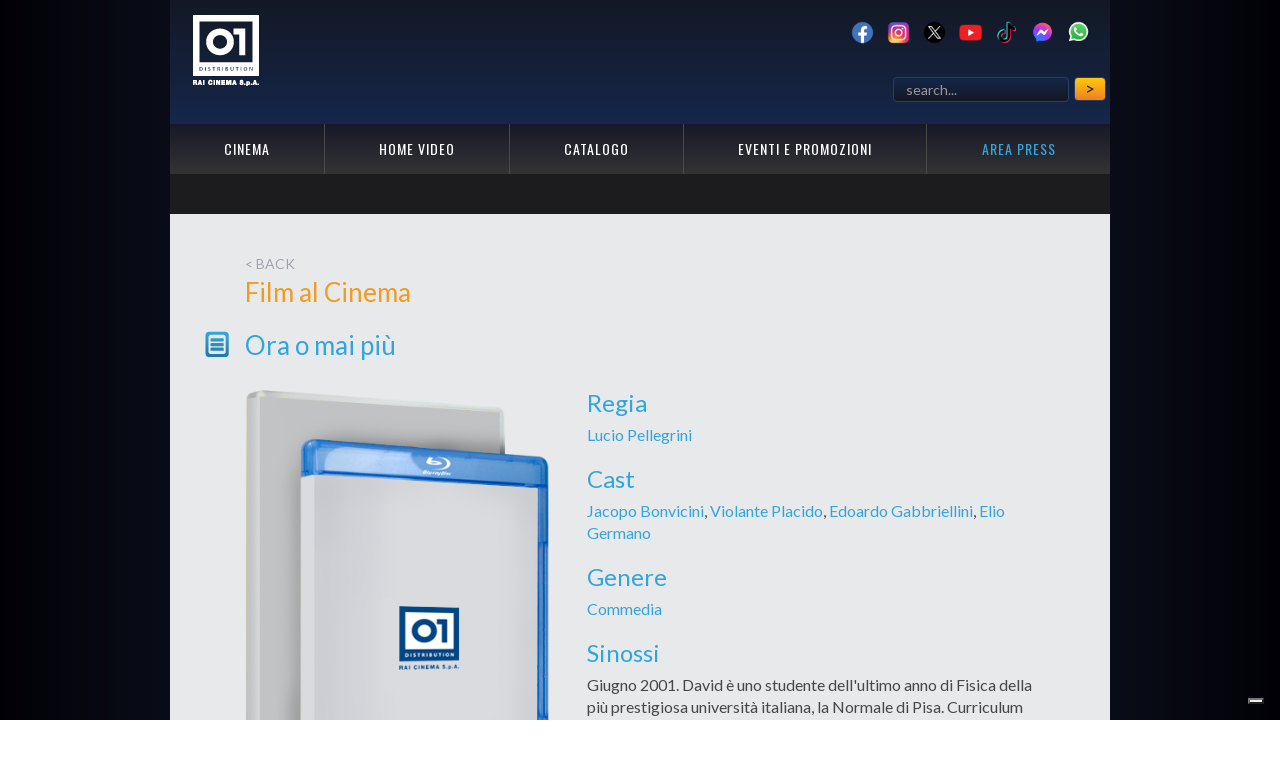

--- FILE ---
content_type: text/html; charset=UTF-8
request_url: http://www.01distribution.it/film/ora-o-mai-piu
body_size: 24494
content:
<!DOCTYPE html>
<html lang="it">
<head>
	<meta charset="utf-8">
	<title>Ora o mai più</title>
	<meta name="viewport" content="width=device-width, initial-scale=1.0">
	<meta name="description" content="  Giugno 2001. David è uno studente dell&#039;ultimo anno di Fisica della più prestigiosa università italiana, la Normale di Pisa. Curriculum..." />	<meta name="keywords" content="" />	<meta name="author" content="">
	<meta http-equiv="X-UA-Compatible" content="IE=edge">
	<!-- Le styles -->
	<link rel="stylesheet" href="https://maxcdn.bootstrapcdn.com/bootstrap/3.3.7/css/bootstrap.min.css" integrity="sha384-BVYiiSIFeK1dGmJRAkycuHAHRg32OmUcww7on3RYdg4Va+PmSTsz/K68vbdEjh4u" crossorigin="anonymous">
		<!-- Le HTML5 shim, for IE6-8 support of HTML5 elements -->
	<!--[if lt IE 9]>
	<script src="http://html5shim.googlecode.com/svn/trunk/html5.js"></script>
	<script src="http://css3-mediaqueries-js.googlecode.com/svn/trunk/css3-mediaqueries.js"></script>
    <script type="text/javascript" src="/js/respond.min.js"></script>	<link href="//maxcdn.bootstrapcdn.com/respond-proxy.html" id="respond-proxy" rel="respond-proxy" />
		<link href="/js/respond.proxy.gif" id="respond-redirect" rel="respond-redirect" />
    <script type="text/javascript" src="/js/respond.proxy.js"></script>	<![endif]-->
	<!--[if gte IE 9]>
	<style type="text/css">
    .navlist {
       filter: none;
    }
	</style>
	<![endif]-->
    <script type="text/javascript">
		</script>
	<link rel="stylesheet" type="text/css" href="/css/01distribution.css" />		<style type="text/css">
		body {
			/*null*/		}
	</style>
	<script src="//ajax.googleapis.com/ajax/libs/jquery/1.10.2/jquery.min.js"></script>
	<script src="https://maxcdn.bootstrapcdn.com/bootstrap/3.3.7/js/bootstrap.min.js" integrity="sha384-Tc5IQib027qvyjSMfHjOMaLkfuWVxZxUPnCJA7l2mCWNIpG9mGCD8wGNIcPD7Txa" crossorigin="anonymous"></script>
		<script src="//cdn.rawgit.com/google/code-prettify/master/loader/run_prettify.js"></script>
    <script type="text/javascript" src="/js/jquery.placeholder.js"></script>	<script type="text/javascript" src="/js/typeahead.min.js"></script>	<!--[if lt IE 9]>
	<link rel="stylesheet" href="/css/preloader.css">
	<script type="text/javascript" src="/js/preloader.js"></script>
	<![endif]-->
</head>

<body  style="">
<div id="invisible">
	<div class="container">
		<div class="header">
			<div class="col-md-2 col-xs-3">
				<a href="/"><img src="/img/logo-01distribution.png" alt="01 Distribution" id="logo" /></a>			</div>
			<div class="col-md-10 col-xs-9">
				<div class="row">
					<div class="col-md-5 pull-right">
						<ul class="social list-inline pull-right">
							<li><a href="//www.facebook.com/01distribution" title="Diventa Fan su Facebook" target="_blank"><img src="/img/social/icon-facebook.png" width="25" alt="Facebook"/></a></li>
<li><a href="//www.instagram.com/01distribution/" title="Seguici su Instagram" target="_blank"><img src="/img/social/icon-instagram.png" width="25" alt="Instagram"/></a></li>
<li><a href="//www.x.com/01distribution" title="Seguici su X" target="_blank"><img src="/img/social/icon-x.png" width="25" alt="X"/></a></li>
<li><a href="//www.youtube.com/user/01distribution" title="Iscriviti al canale Youtube" target="_blank"><img src="/img/social/icon-youtube.png" width="25" alt="YouTube"/></a></li>
<li><a href="//www.tiktok.com/@01distribution/" title="Seguici su TikTok" target="_blank"><img src="/img/social/icon-tiktok.png" width="25" alt="TikTok"/></a></li>
<li><a href="//m.me/01distribution" title="Scrivici su Messenger" target="_blank"><img src="/img/social/icon-messenger.png" width="25" alt="Messenger"/></a></li>
<li><a href="/whatsapp" title="Scrivici su Whatsapp"><img src="/img/social/icon-whatsapp.png" width="25" alt="Whatsapp"/></a></li>						</ul>
					</div>
				</div>
				<div class="row">
					<div class="col-md-5 pull-right search-box">
						<form action="/cerca" id="search_header" class="navbar-form navbar-right" role="search" method="post" accept-charset="utf-8"><div style="display:none;"><input type="hidden" name="_method" value="POST"/></div><div class="form-group"><div class="input text"><input name="data[Movie][all]" id="search_header_input" class="form-control typeahead" placeholder="search..." type="text"/></div><button type="submit" class="btn btn-default">&gt;</button></div></form>
						<script type="text/javascript">
						$('.typeahead').typeahead([
							{
								name: 'movies',
								minLength: 3,
								remote: '/jsearch/?q=%QUERY',
								header: '<h5 class="tt-header">Film</h5>',
								limit: 5,
							},
							{
								name: 'cast',
								minLength: 3,
								remote: '/jsearch/?cast=%QUERY',
								header: '<h5 class="tt-header">Ha recitato in</h5>',
								limit: 5,
							},
							{
								name: 'director',
								minLength: 3,
								remote: '/jsearch/?director=%QUERY',
								header: '<h5 class="tt-header">Ha diretto</h5>',
								limit: 5,
							},
							{	name: 'genre',
								minLength: 3,
								local: ['Animazione', 'Avventura', 'Azione', 'Comico', 'Commedia', 'Corto', 'Documentario', 'Drammatico', 'Episodi', 'Erotico', 'Fantascienza', 'Fantastico', 'Giallo', 'Guerra', 'Horror', 'Musicale', 'Noir', 'Poliziesco', 'Ragazzi', 'Romantico', 'Storico', 'Thriller', 'Western'],
								header: '<h5 class="tt-header">Genere</h5>',
								limit: 5
							}
						]).bind('typeahead:selected', function (obj, datum, name) {
							if (name == 'all') {
								$('#search_header_input').attr('name', 'data[Movie][all]');
							} else if (name == 'movies') {
								$('#search_header_input').attr('name', 'data[Movie][titolo]');
							} else if (name == 'genre') {
								$('#search_header_input').attr('name', 'data[Movie][genere]');
							} else if (name == 'director') {
							} else if (name == 'cast') {
								$('#search_header_input').attr('name', 'data[Movie][titolo]');
							}
							$('form#search_header').submit();
						});
						</script>
					</div>
				</div>
			</div>
			<div class="clearfix"></div>
		</div>
		<nav class="menu-top navbar navbar-default" role="navigation">
		<div class="navbar-header">
			<button type="button" class="navbar-toggle" data-toggle="collapse" data-target=".navbar-ex1-collapse">
			<span class="sr-only">Toggle navigation</span>
			<span class="icon-bar"></span>
			<span class="icon-bar"></span>
			<span class="icon-bar"></span>
			</button>
		</div>
	<div class="collapse navbar-collapse navbar-ex1-collapse menu-bar">
	<ul class="nav nav-justified">
		<li><a href="/cinema" class="">Cinema</a></li>
		<li class="">
			<a href="/homevideo" title="Home video" class="">Home video</a></li>
		<li class=""><a href="/catalogo">Catalogo</a></li>
		<li class=""><a href="/eventi-e-promozioni">Eventi e Promozioni</a></li>
		<li class="dropdown">
			<a href="#" class="press noBorder dropdown-toggle " data-toggle="dropdown">Area Press</a>
			<ul class="dropdown-menu menu-press">
				<li><a href="/areapress/cinema">Cinema</a></li>
				<li><a href="/areapress/homevideo">Home Video</a></li>
			</ul>
		</li>
	</ul>
	</div>
</nav>

<nav class="sub-menu" role="navigation">
	<div class="collapse navbar-collapse navbar-ex1-collapse menu-bar">
					<div style="height:40px"></div>
					<div class="clearfix"></div>
	</div>
</nav>		<div id="page-container">
	<div id="page-content" class="col-sm-12 film-sheet bg-gray">
		<div class="row sheet-top">
			<div class="col-sm-8">
								<a href="javascript:window.history.go(-1);" onClick="window.history.go(-1);" class="back">&lt; back</a>
				<br/>
				<span class="page-title">Film al Cinema</span>

				<h1 class="film-title">Ora o mai più									</h1>

			</div>
			<div class="col-sm-4">
				<div class="row">
					<div class="text-right website">
											</div>
					<div class="text-right scheda-film-socialurl">
																																			</div>
					<div class="text-right sscheda-film-socialurl">
										</div>
				</div>
			</div>
		</div>
		<div class="row">
			<div class="col-sm-9 sheet-homevideo-info">
												
			</div>
			<div class="col-sm-3 xsheet-homevideo-info">

					<div class="sheet-link text-right" style="margin-right: -15px;margin-top: 0">
									</div>
			</div>

		</div>
		<div class="row">
			<div class="col-sm-5">
				<img src="http://www.01distribution.it/img/default-homevideo-packshot.png" alt="" class="img-responsive pull-left" />				<div class="clearfix"></div>
				<br/>
				<div class="supersocialshare pull-left" data-networks="facebook,google,twitter,pinterest,email" data-text="Guarda la scheda film di" data-title="Ora o mai più" data-url="http://www.01distribution.it/film/ora-o-mai-piu" data-orientation="line" data-gap="40"></div>
				<div class="clearfix"></div>
			</div>
			<div class="col-sm-7">
				<h2>Regia</h2><p><a href="/cerca/regista:Lucio Pellegrini">Lucio Pellegrini</a></p><h2>Cast</h2><p><a href="/cerca/attore:Jacopo Bonvicini">Jacopo Bonvicini</a>, <a href="/cerca/attore:Violante Placido">Violante Placido</a>, <a href="/cerca/attore:Edoardo Gabbriellini">Edoardo Gabbriellini</a>, <a href="/cerca/attore:Elio Germano">Elio Germano</a></p><h2>Genere</h2><p><a href="/cerca/genere:Commedia">Commedia</a></p><h2>Sinossi</h2><p>  Giugno 2001. David è uno studente dell'ultimo anno di Fisica della più prestigiosa università italiana, la Normale di Pisa. Curriculum ineccepibile e media vertiginosa, David vive in una dimensione parallela fatta di pensieri sui massimi sistemi e scarsi rapporti con le cose quotidiane. Il giorno del suo ultimo esame, David incrocia nei corridoi<span class="readmore" style="display:none;"> dell'università Viola, una ragazza che gli lascia un volantino e si allontana. Senza pensarci la segue e si ritrova catapultato dentro un'assemblea del collettivo studentesco. Da quel momento, per la prima volta nella vita, per David comincia la stagione delle domande e delle scelte: che fare? Andarsene dall'assemblea o rischiare di non dare l'esame? E più avanti ancora, rinunciare a Viola o tradire Luca, che sta con lei ed è diventato il più caro dei nuovi amici? Cos'è meglio? Farsi guidare dalla razionalità o seguire soltanto le emozioni? Passando attraverso momenti di commedia e momenti drammatici, occupazioni, sgomberi e impegno sociale, in pochi mesi David percorre un cammino alla scoperta delle passioni, e vive un'educazione sentimentale che alla fine di tutto, come se fosse uscito da una centrifuga, lo lascerà stordito, pieno di traumi, e soprattutto pieno di vita. </span><span class="points">...</span></p>						<div class="pull-right">
							<a id="readmore" style="cursor:pointer;">&gt; Leggi tutto</a>
							<a id="hidemore" style="cursor:pointer; display:none;">&gt; Nascondi</a>
						</div>
													<script type="text/javascript" src="/js/SuperSocialShare.js"></script><link rel="stylesheet" type="text/css" href="/css/SuperSocialShare.css" />			</div>
		</div>
		<div class="row sheet-button">
																<div class="col-sm-2"><a class="btn btn-default btn-gray" data-toggle="collapse" data-target="#box_gallery"><img src="/img/gallery-gray-icon.png" alt="Gallery"/>Gallery</a></div>
											<div class="col-sm-2 ">
					<a href="#digitaledition" class="btn btn-default btn-blue various"><img src="/img/icon-cloud-download.png" alt="Digital Edition">DIGITAL EDITION</a>
				</div>
														
		</div>
	</div><!-- /#page-content .span9 -->
	
		<div class="row">
		<div class="col-sm-12">
			<div class="collapse in" id="box_gallery">
				<div style="background:#445061;" >
					<ul id="carousel" class="elastislide-list">
						
							<li><a href="http://www.01distribution.it/media/967-ora-o-mai-piu/foto-ora-o-mai-piu-1-low.jpg" class="fancybox " rel="foto" target="_blank"><img src="http://www.01distribution.it/media/967-ora-o-mai-piu/foto-ora-o-mai-piu-1-thumb.jpg" alt="" class="" /></a></li>							
							
							<li><a href="http://www.01distribution.it/media/967-ora-o-mai-piu/foto-ora-o-mai-piu-2-low.jpg" class="fancybox " rel="foto" target="_blank"><img src="http://www.01distribution.it/media/967-ora-o-mai-piu/foto-ora-o-mai-piu-2-thumb.jpg" alt="" class="" /></a></li>							
							
							<li><a href="http://www.01distribution.it/media/967-ora-o-mai-piu/foto-ora-o-mai-piu-3-low.jpg" class="fancybox " rel="foto" target="_blank"><img src="http://www.01distribution.it/media/967-ora-o-mai-piu/foto-ora-o-mai-piu-3-thumb.jpg" alt="" class="" /></a></li>							
							
							<li><a href="http://www.01distribution.it/media/967-ora-o-mai-piu/foto-ora-o-mai-piu-4-low.jpg" class="fancybox " rel="foto" target="_blank"><img src="http://www.01distribution.it/media/967-ora-o-mai-piu/foto-ora-o-mai-piu-4-thumb.jpg" alt="" class="" /></a></li>							
							
							<li><a href="http://www.01distribution.it/media/967-ora-o-mai-piu/foto-ora-o-mai-piu-5-low.jpg" class="fancybox " rel="foto" target="_blank"><img src="http://www.01distribution.it/media/967-ora-o-mai-piu/foto-ora-o-mai-piu-5-thumb.jpg" alt="" class="" /></a></li>							
							
							<li><a href="http://www.01distribution.it/media/967-ora-o-mai-piu/foto-ora-o-mai-piu-6-low.jpg" class="fancybox " rel="foto" target="_blank"><img src="http://www.01distribution.it/media/967-ora-o-mai-piu/foto-ora-o-mai-piu-6-thumb.jpg" alt="" class="" /></a></li>							
												</ul>
				</div>
			</div>
		</div>
	</div>

			<div id="film-advise" class="col-sm-12 film-advise bg-white">
			<div class="col-sm-12">
				<h2>Può interessarti anche</h2>
			</div>
			<div class="row">
				
						<div class="col-sm-2"><a href="http://www.01distribution.it/film/il-cecchino" class=""><img src="http://www.01distribution.it/media/23-il-cecchino/il-cecchino-locandina-thumb.jpg" class="img-responsive" alt="" /></a>
							<h4>Il cecchino</h4>
							<a href="/film/il-cecchino" class="btn btn-default btn-gray-orange">Scheda</a></div>
						
						<div class="col-sm-2"><a href="http://www.01distribution.it/film/ovunque-sei" class=""><img src="http://www.01distribution.it/media/1004-ovunque-sei/ovunque-sei-locandina-thumb.jpg" class="img-responsive" alt="" /></a>
							<h4>Ovunque Sei</h4>
							<a href="/film/ovunque-sei" class="btn btn-default btn-gray-orange">Scheda</a></div>
						
						<div class="col-sm-2"><a href="http://www.01distribution.it/film/banat-il-viaggio" class=""><img src="http://www.01distribution.it/media/1569-banat-il-viaggio/banat-il-viaggio-dvd-cover-thumb.jpg" class="img-responsive" alt="" /></a>
							<h4>Banat - Il viaggio</h4>
							<a href="/film/banat-il-viaggio" class="btn btn-default btn-gray-orange">Scheda</a></div>
						
						<div class="col-sm-2"><a href="http://www.01distribution.it/film/modalita-aereo" class=""><img src="http://www.01distribution.it/media/1753-modalita-aereo/modalita-aereo-dvd-cover-thumb.jpg" class="img-responsive" alt="" /></a>
							<h4>Modalità aereo</h4>
							<a href="/film/modalita-aereo" class="btn btn-default btn-gray-orange">Scheda</a></div>
						
						<div class="col-sm-2"><a href="http://www.01distribution.it/film/restiamo-amici" class=""><img src="http://www.01distribution.it/media/1770-restiamo-amici/restiamo-amici-locandina-thumb.jpg" class="img-responsive" alt="" /></a>
							<h4>Restiamo amici</h4>
							<a href="/film/restiamo-amici" class="btn btn-default btn-gray-orange">Scheda</a></div>
						
						<div class="col-sm-2"><a href="http://www.01distribution.it/film/il-giorno-piu-bello" class=""><img src="http://www.01distribution.it/media/1866-il-giorno-piu-bello/il-giorno-piu-bello-dvd-cover-thumb.jpg" class="img-responsive" alt="" /></a>
							<h4>Il giorno più bello</h4>
							<a href="/film/il-giorno-piu-bello" class="btn btn-default btn-gray-orange">Scheda</a></div>
									</div>
		</div>
			<script type="text/javascript" src="/js/modernizr.custom.17475.js"></script>	<script type="text/javascript" src="/js/jquerypp.custom.js"></script>	<script type="text/javascript" src="/js/jquery.elastislide.js"></script>	<link rel="stylesheet" type="text/css" href="/css/elastislide.css" />
	<script type="text/javascript">
		$('#carousel').elastislide();
	</script>

</div><!-- /#page-container .row-fluid -->
<script type="text/javascript">
	var before_show = function () {
		$(".fancybox-skin").css("backgroundColor","#000");
		this.title += '<div class="supersocialshare pull-left" data-text="Guarda le foto di" data-networks="facebook,google,twitter,pinterest,email" data-title="Ora o mai più" data-open="true" data-url="' + this.href + '" data-orientation="line" data-gap="40"></div>';
	}
	var after_show = function () {
		$('div.supersocialshare').each(function() {
			sharebars.push(ShareBar(this));
		});
		location.hash = this.index;
	}

	$(document).ready(function(){
		$('.fancybox')
			.fancybox({
			padding : 0,
			arrows : true,
			beforeShow: before_show,
			afterShow: after_show,
			helpers : {
				title : {
					type: 'inside'
				}
			}
		});

		// Launch fancyBox on first element
		if (location.hash) {
			$(".fancybox").eq(location.href.split('#')[1]).trigger('click');
		}

		var before_show_media = function () {
			$(".fancybox-skin").css("backgroundColor","#000");
			var href_attr = encodeURIComponent(this.href); //this.href.replace('//','http://')
			this.title += '<div class="supersocialshare pull-left" data-text="Guarda il trailer di" data-networks="facebook,google,twitter,pinterest,email" data-title="Ora o mai più" data-open="true" data-url="http://www.youtube.com/watch?v=" data-orientation="line" data-gap="40"></div>';
		}

		$('.fancybox-media')
			.fancybox({
				padding:0,
				openEffect : 'none',
				closeEffect : 'none',
				prevEffect : 'none',
				nextEffect : 'none',

				arrows : true,
				beforeShow: before_show_media,
				afterShow: after_show,
				helpers : {
					title : {
						type : 'inside'
					},
					media : true,
					buttons : true
				}
			});

			$(".various").fancybox({
				fitToView	: true,
				// width		: '250px',
				// height		: '50%',
				padding		: 0,
				autoSize	: true,
				closeClick	: true,
				openEffect	: true,
				closeBtn	: false,
				closeEffect	: true,
				// wrapCSS
			});
			
		$('#readmore').click(function() {
			$('.readmore').show("slow");
			$('.points').css("display","none");
			$('#readmore').css("display","none");
			$('#hidemore').css("display","block");
		});
		$( "#hidemore" ).click(function() {
	        $('.readmore').fadeOut("slow", function(){ $('.points').show("slow"); });
			$('#hidemore').css("display","none");
			$('#readmore').css("display","block");
		});

		$('#gallery_carousel').carousel({
			interval: 10000
		})
	});
</script>

	<div id="digitaledition" class="digitaledition_container">
		<div class="digitaledition_header">
			SCEGLI LA PIATTAFORMA
		</div>
		<hr/><a href="https://play.google.com/store/movies/details?id=j04Hz3hPHXQ" title="Google Play Movies" target="_blank"><img src="/img/logo-googleplay.png" alt="Google Play Movies" /></a><hr/><a href="https://geo.itunes.apple.com/it/movie/Ora-O-Mai-Piu/id786128725?at=1001l8qX&amp;mt=6&amp;ct=1001I8qX" title="iTunes" target="_blank"><img src="/img/logo-itunes.png" alt="iTunes" /></a><hr/>	</div>
			<footer>
			<div class="content">
				<div class="row">
					<div class="col-sm-4">
						<p class="emphasis">01 Distribution</p>
						<p>RAI Cinema S.p.A.<br/>
						Piazza Adriana, 12 - 00193 Roma<br/>
						T +39 06.33179601</p>
					</div>
					<div class="col-sm-4">
						<p>Visibile anche su device</p>
						<img src="/img/icon-devices.png" alt="" />					</div>
					<div class="col-sm-4">
						<p>Rai Cinema Channel:</p>
						<a href="http://www.raicinema.rai.it/dl/RaiCinema/site/playlist.html" title="Rai Cinema Channel" target="_blank"><img src="/img/logo-rai-cinema-channel.png" alt="Rai Cinema Channel"/></a>
					</div>
				</div>
				<div class="row">
					<div class="col-sm-4">
						<img src="/img/logo-rai-cinema.png" alt="Rai Cinema"/>
						<p id="siae">LICENZA SIAE m° 1886/I/1916<br/>
						N° P.IVA 05895331006</p>
					</div>
					<div class="col-sm-4">
						<p>Seguici su:</p>
						<ul class="social list-inline">
							<li><a href="//www.facebook.com/01distribution" title="Diventa Fan su Facebook" target="_blank"><img src="/img/social/icon-facebook.png" width="25" alt="Facebook"/></a></li>
<li><a href="//www.instagram.com/01distribution/" title="Seguici su Instagram" target="_blank"><img src="/img/social/icon-instagram.png" width="25" alt="Instagram"/></a></li>
<li><a href="//www.x.com/01distribution" title="Seguici su X" target="_blank"><img src="/img/social/icon-x.png" width="25" alt="X"/></a></li>
<li><a href="//www.youtube.com/user/01distribution" title="Iscriviti al canale Youtube" target="_blank"><img src="/img/social/icon-youtube.png" width="25" alt="YouTube"/></a></li>
<li><a href="//www.tiktok.com/@01distribution/" title="Seguici su TikTok" target="_blank"><img src="/img/social/icon-tiktok.png" width="25" alt="TikTok"/></a></li>
<li><a href="//m.me/01distribution" title="Scrivici su Messenger" target="_blank"><img src="/img/social/icon-messenger.png" width="25" alt="Messenger"/></a></li>
<li><a href="/whatsapp" title="Scrivici su Whatsapp"><img src="/img/social/icon-whatsapp.png" width="25" alt="Whatsapp"/></a></li>						</ul>
					</div>
					<div class="col-sm-4" id="copyright">
						Copyright &copy; 01Distribution
						<p class="emphasis2">Created by <a href="https://wakingdreams.it/" title="wakingdreams.it" target="_blank">wakingdreams.it</a></p>
					</div>
				</div>
				<div class="row">
					<div class="col-sm-4">
						<p>
							<a href="/informativa-cookie" title="Informativa sui cookie">Cookie policy</a>
							<br/>
							<a href="/pagina/informativa_privacy" title="Informativa sulla privacy del sito">Informativa sulla privacy del sito</a>
							<br/>
							<a href="/pagina/informativa_privacy_chatbot" title="Informativa sulla privacy del Chatbot">Informativa sulla privacy del Chatbot</a>
							<br/>
							<a href="/pagina/informativa_privacy_whatsapp" title="Informativa sulla privacy del servizio Whatsapp">Informativa sulla privacy del servizio Whatsapp</a>
							<br/>
							<a href="/pagina/informativa_privacy_varie" title="Informativa sulla privacy a varie categorie di terzi">Informativa sulla privacy a varie categorie di terzi</a>
							<br/>
							<a href="/pagina/recapiti_del_dpo" title="Recapiti del DPO">Recapiti del DPO</a>
						</p>
					</div>
					<div class="col-sm-4 pull-right">
						<img src="/img/logo-eacea-media.png" alt="Co-funded by Creative Europe MEDIA Programme of the European Union" />
					</div>
				</div>
			</div>
		</footer>
	</div><!-- /container -->
	<!-- CSS for sevenup plugin - only for IE 5,6,7 -->
	<!--[if lt IE 8]>
		<link rel="stylesheet" type="text/css" href="/css/sevenup-style.css" />		<script type="text/javascript" src="/js/sevenup.0.3.min.js"></script>		<script type="text/javascript" src="/js/sevenup_01distribution.0.3.js"></script>		<script type="text/javascript">
			$(document).ready(function(){
				sevenUp.plugin.black.test({enableQuitBuggingMe:false}, function(){});	
			});
		</script>
	<![endif]-->
	<link rel="stylesheet" type="text/css" href="/css/jquery.fancybox.css" />	<script type="text/javascript" src="/js/jquery.fancybox.pack.js"></script>	<script type="text/javascript" src="/js/jquery.fancybox-media.js"></script>
	<script type="text/javascript" src="/js/01.js"></script>			
	<script>
	(function(i,s,o,g,r,a,m){i['GoogleAnalyticsObject']=r;i[r]=i[r]||function(){
	(i[r].q=i[r].q||[]).push(arguments)},i[r].l=1*new Date();a=s.createElement(o),
	m=s.getElementsByTagName(o)[0];a.async=1;a.src=g;m.parentNode.insertBefore(a,m)
	})(window,document,'script','//www.google-analytics.com/analytics.js','ga');
	ga('create', 'UA-25153345-1', '01distribution.it');
	ga('send', 'pageview');
	</script>
	<script type="text/javascript">
	var _iub = _iub || [];
	_iub.csConfiguration = {"siteId":3784300,"cookiePolicyId":13845966,"lang":"it","storage":{"useSiteId":true}};
	</script>
	<script type="text/javascript" src="https://cs.iubenda.com/autoblocking/3784300.js"></script>
	<script type="text/javascript" src="//cdn.iubenda.com/cs/iubenda_cs.js" charset="UTF-8" async></script>
</div>
</body>
</html>

--- FILE ---
content_type: text/css
request_url: http://www.01distribution.it/css/01distribution.css
body_size: 68975
content:
@import url(http://fonts.googleapis.com/css?family=Oswald);
@import url(http://fonts.googleapis.com/css?family=Lato:400,700,400italic);

body{
	/*background: #000 url(/img/background-gradient.png) center center repeat-y;*/
	overflow-y: scroll;
	background: #010006; /* Old browsers */
	background: -moz-linear-gradient(left,  #010006 0%, #172136 35%, #172136 65%, #010006 100%); /* FF3.6+ */
	background: -webkit-gradient(linear, left top, right top, color-stop(0%,#010006), color-stop(35%,#172136), color-stop(65%,#172136), color-stop(100%,#010006)); /* Chrome,Safari4+ */
	background: -webkit-linear-gradient(left,  #010006 0%,#172136 35%,#172136 65%,#010006 100%); /* Chrome10+,Safari5.1+ */
	background: -o-linear-gradient(left,  #010006 0%,#172136 35%,#172136 65%,#010006 100%); /* Opera 11.10+ */
	background: -ms-linear-gradient(left,  #010006 0%,#172136 35%,#172136 65%,#010006 100%); /* IE10+ */
	background: linear-gradient(to right,  #010006 0%,#172136 35%,#172136 65%,#010006 100%); /* W3C */
	filter: progid:DXImageTransform.Microsoft.gradient( startColorstr='#010006', endColorstr='#010006',GradientType=1 ); /* IE6-9 */
}

body,h1, h2, h3, h4, h5, h6, .h1, .h2, .h3, .h4, .h5, .h6,p,input,span {
	font-family:'Lato', Helvetica, sans-serif;
	font-weight:300;
}

.container {
/*box-shadow:  15px  0 80px #000,-15px 0 80px #000;*/
/*padding:0;*/
}

a{
	color:#33a5dd;
	text-decoration: none;
}
a:hover,a:active {
	color:#ddd;
	text-decoration: none;
}
input.placeholder { color: #515A65 !important; }
.iestartup input.placeholder { line-height:15px !important; }
/* BUTTON */
.btn{
	height: 20px;
	font-size: 11px;
	color:#151a28;
	border:1px solid #b7966a;
	line-height: 5px;
	text-transform: uppercase;
	font-weight: bolder;

	background: #ee8025; /* Old browsers */
    background: -moz-linear-gradient(top, #ffca08 0%, #ee8025 100%); /* FF3.6+ */
    background: -webkit-gradient(linear, top, bottom, color-stop(0%,#ffca08), color-stop(100%,#ee8025)); /* Chrome, Safari4+ */
    background: -webkit-linear-gradient(top, #ffca08 0%,#ee8025 100%); /* Chrome10+, Safari5.1+ */
    background: -o-linear-gradient(top, #ffca08 0%,#ee8025 100%); /* Opera 11.10+ */
    background: -ms-linear-gradient(top, #ffca08 0%,#ee8025 100%); /* IE10+ */
    background: linear-gradient(top,  #ffca08 0%,#ee8025 100%); /* W3C */
    filter: progid:DXImageTransform.Microsoft.gradient( startColorstr='#ffca08', endColorstr='#ee8025',GradientType=0 ); /* IE6-8 */
}

.btn:hover,.btn:active,.btn:focus{
	border:1px solid #b7966a;
	background: #ffca08; /* Old browsers */
	filter:none;
}

/* HEADER */
.header {
	background: #16274b; /* Old browsers */
    background: -moz-linear-gradient(top, #131824 0%, #16274b 100%); /* FF3.6+ */
    background: -webkit-gradient(linear, top, bottom, color-stop(0%,#131824), color-stop(100%,#16274b)); /* Chrome, Safari4+ */
    background: -webkit-linear-gradient(top, #131824 0%,#16274b 100%); /* Chrome10+, Safari5.1+ */
    background: -o-linear-gradient(top, #131824 0%,#16274b 100%); /* Opera 11.10+ */
    background: -ms-linear-gradient(top, #131824 0%,#16274b 100%); /* IE10+ */
    background: linear-gradient(top,  #131824 0%,#16274b 100%); /* W3C */
    filter: progid:DXImageTransform.Microsoft.gradient( startColorstr='#131824', endColorstr='#16274b',GradientType=0 ); /* IE6-8 */
}
	/* Make the masthead heading the same height as the navigation */
.header h3 {
		margin-top: 0;
		margin-bottom: 0;
		line-height: 40px;
		padding-bottom: 19px;
}
.header #logo {
		padding: 15px 8px;
}
.header .social {
		margin-top: 20px;
}

.search-box{
	background: transparent;
	margin-top: 14px;
	margin-bottom: 14px;
}
.search-box .navbar-form {
	padding: 0px 4px;
	border:none;
	margin: 8px 0px\0; /* IE hack */
	padding-left:0px\0; /* IE hack */
	padding-right:0px\0; /* IE hack */
}
.navbar-collapse {
	border-top: none;
	box-shadow: none;
}
.search-box .form-control{
	height: 25px;
	color:#fff;
	border:1px solid #2a3d69;
	margin-top:-1px;
	background: #16274b; /* Old browsers */
    background: -moz-linear-gradient(top, #16274b 0%, #131824 100%); /* FF3.6+ */
    background: -webkit-gradient(linear, top, bottom, color-stop(0%,#16274b), color-stop(100%,#131824)); /* Chrome, Safari4+ */
    background: -webkit-linear-gradient(top, #16274b 0%,#131824 100%); /* Chrome10+, Safari5.1+ */
    background: -o-linear-gradient(top, #16274b 0%,#131824 100%); /* Opera 11.10+ */
    background: -ms-linear-gradient(top, #16274b 0%,#131824 100%); /* IE10+ */
    background: linear-gradient(top,  #16274b 0%,#131824 100%); /* W3C */
    filter: progid:DXImageTransform.Microsoft.gradient( startColorstr='#16274b', endColorstr='#131824',GradientType=0 ); /* IE6-8 */
}
.search-box .tt-hint{
	background-image: none !important;
	background: none !important;
	filter: none !important;
}
.search-box .form-group div.input {
	display: inline;
}
.search-box .btn{
	height: 24px;
	font-size:17px;
	padding: 0px 10px;
	margin-bottom: 0;
	margin-left: 5px;
	line-height: 0.4;
	border: 1px solid #2a3d69;
}
.search-box label {
	color:#ddd;
	text-transform: uppercase;
	font-weight: normal;
	padding-right:15px;
	font-size: 13px;
	margin-bottom:0;
	line-height: 0.4;
}

/* MENU */
.menu-top{
	background: #1c1b1e;
	clear:both;
	border:none;
	margin-bottom: 0px;
}
.menu-top .navbar-toggle {
	background: #222;
}
.menu-top .navbar-toggle:hover, .menu-top .navbar-toggle:focus {
	background: #666;
}
.menu-top ul.nav-justified{
	background: #343334; /* Old browsers */
	background: -moz-linear-gradient(top, #181928 0%, #343334 100%); /* FF3.6+ */
	background: -webkit-gradient(linear, top, bottom, color-stop(0%,#181928), color-stop(100%,#343334)); /* Chrome, Safari4+ */
	background: -webkit-linear-gradient(top, #181928 0%,#343334 100%); /* Chrome10+, Safari5.1+ */
	background: -o-linear-gradient(top, #181928 0%,#343334 100%); /* Opera 11.10+ */
	background: -ms-linear-gradient(top, #181928 0%,#343334 100%); /* IE10+ */
	background: linear-gradient(top,  #181928 0%,#343334 100%); /* W3C */
	filter: progid:DXImageTransform.Microsoft.gradient( startColorstr='#181928', endColorstr='#343334',GradientType=0 ); /* IE6-8 */
}

.menu-top ul li a {
	border-right: 1px solid #494949;
	height: 50px;
	color:#fff;
	text-transform: uppercase;
	font-family:'Oswald',Impact, sans-serif;
	letter-spacing:1px;
	white-space:nowrap !important;
	background: #343334; /* Old browsers */
	background: -moz-linear-gradient(top, #181928 0%, #343334 100%); /* FF3.6+ */
	background: -webkit-gradient(linear, top, bottom, color-stop(0%,#181928), color-stop(100%,#343334)); /* Chrome, Safari4+ */
	background: -webkit-linear-gradient(top, #181928 0%,#343334 100%); /* Chrome10+, Safari5.1+ */
	background: -o-linear-gradient(top, #181928 0%,#343334 100%); /* Opera 11.10+ */
	background: -ms-linear-gradient(top, #181928 0%,#343334 100%); /* IE10+ */
	background: linear-gradient(top,  #181928 0%,#343334 100%); /* W3C */
	filter: progid:DXImageTransform.Microsoft.gradient( startColorstr='#181928', endColorstr='#343334',GradientType=0 ); /* IE6-8 */
}
	.menu-top ul li:last-child a {
		border-right: none;
	}
	a.noBorder /*IE*/ {
		border-right: none !important;
	}

/* hack per correggere menu sul vecchi iPad */
@media only screen and (device-width: 768px) {
	.menu-top ul {
		background: #343334; /* Old browsers */
		background: -webkit-gradient(linear, top, bottom, color-stop(0%,#181928), color-stop(100%,#343334)); /* Chrome, Safari4+ */
		background: -webkit-linear-gradient(top, #181928 0%,#343334 100%); /* Chrome10+, Safari5.1+ */
		background: linear-gradient(top,  #181928 0%,#343334 100%); /* W3C */
	}
}
.menu-top ul li a:hover,.menu-top ul li a:active,.menu-top ul li a:focus, .menu-top .active {
	color:#000;

	background: #ee8025; /* Old browsers */
    background: -moz-linear-gradient(top, #ffca08 0%, #ee8025 100%); /* FF3.6+ */
    background: -webkit-gradient(linear, top, bottom, color-stop(0%,#ffca08), color-stop(100%,#ee8025)); /* Chrome, Safari4+ */
    background: -webkit-linear-gradient(top, #ffca08 0%,#ee8025 100%); /* Chrome10+, Safari5.1+ */
    background: -o-linear-gradient(top, #ffca08 0%,#ee8025 100%); /* Opera 11.10+ */
    background: -ms-linear-gradient(top, #ffca08 0%,#ee8025 100%); /* IE10+ */
    background: linear-gradient(top,  #ffca08 0%,#ee8025 100%); /* W3C */
    filter: progid:DXImageTransform.Microsoft.gradient( startColorstr='#ffca08', endColorstr='#ee8025',GradientType=0 ); /* IE6-8 */
}
.menu-top ul li a.press{
	color:#33a5dd;
}
.menu-top ul li a.press:hover,.menu-top ul li a.press:active,.menu-top ul li a.press:focus{
	color:#000;
}

.dropdown-menu ul li a{
	background: #666; /* Old browsers */
    background: -moz-linear-gradient(top, #999 0%, #333 100%); /* FF3.6+ */
    background: -webkit-gradient(linear, top, bottom, color-stop(0%,#181928), color-stop(100%,#343334)); /* Chrome, Safari4+ */
    background: -webkit-linear-gradient(top, #181928 0%,#343334 100%); /* Chrome10+, Safari5.1+ */
    background: -o-linear-gradient(top, #181928 0%,#343334 100%); /* Opera 11.10+ */
    background: -ms-linear-gradient(top, #181928 0%,#343334 100%); /* IE10+ */
    background: linear-gradient(top,  #181928 0%,#343334 100%); /* W3C */
    filter: progid:DXImageTransform.Microsoft.gradient( startColorstr='#181928', endColorstr='#343334',GradientType=0 ); /* IE6-8 */
}


.menu-top .nav>li>a,.dropdown-menu>li>a {
	padding: 15px 15px;
}
.menu-bar {
	margin-left: -15px;
	margin-right: -15px;
}

.sub-menu {
	background: #1c1b1e;
}

.sub-menu ul li a{
	border-right: 1px solid #333;
	height: 40px;
	color:#AAA;
	text-transform: uppercase;
	font-family:'Oswald',Impact, sans-serif;
	letter-spacing:1px;
}
.sub-menu .nav>li>a {
	padding: 10px 40px;
}
.sub-menu ul li a:hover, .sub-menu ul li a:active,.sub-menu ul li a:focus, .sub-menu .active {
	color: #ffca08;
	background: #000;
}
.menu-top ul li a.press:hover,.menu-top ul li a.press:active,.menu-top ul li a.press:focus, .menu-top ul li a.press.active{
	color:#FFF;
	background: #0e5274; /* Old browsers */
    background: -moz-linear-gradient(top, #35a4dd 0%, #0e5274 100%); /* FF3.6+ */
    background: -webkit-gradient(linear, top, bottom, color-stop(0%,#35a4dd), color-stop(100%,#0e5274)); /* Chrome, Safari4+ */
    background: -webkit-linear-gradient(top, #35a4dd 0%,#0e5274 100%); /* Chrome10+, Safari5.1+ */
    background: -o-linear-gradient(top, #35a4dd 0%,#0e5274 100%); /* Opera 11.10+ */
    background: -ms-linear-gradient(top, #35a4dd 0%,#0e5274 100%); /* IE10+ */
    background: linear-gradient(top,  #35a4dd 0%,#0e5274 100%); /* W3C */
    filter: progid:DXImageTransform.Microsoft.gradient( startColorstr='#35a4dd', endColorstr='#0e5274',GradientType=0 ); /* IE6-8 */
}
.menu-top ul.menu-press li a{
	color: #fff;
	background: #072C3F;
	border-bottom: 1px solid #494949;
	text-align:center;
	font-weight: 300;
	height: 40px;
	font-size: 14px;
	padding: 10px 40px;
	filter:none;
}
.menu-top ul.menu-press li a:hover,.menu-top ul.menu-press li a:active,.menu-top ul.menu-press li a:focus, .menu-top ul.menu-press li a.active{
	color:#33a5dd;
	background: #000;
	filter:none;
}
.menu-top .open>.dropdown-menu.menu-press {
	width: 100%;
}
.menu-top .dropdown-menu.menu-press {
	padding: 0;
	border:none;
	border-top: 1px solid #494949;
	border-radius: 0;
	min-width: 120px;
	margin:0;
}
/* ONLY for Firefox */
@-moz-document url-prefix() {
	.menu-top .open>.dropdown-menu.menu-press {
		position: absolute;
		right: 0;
		left: auto;
		width: 186px;
	}
}

.navbar-collapse.in {
	overflow-y: visible;
}

/* CONTENT */
.content {
	background:#1c1b1e;
	color:#fff;
}


/* FILM-PREVIEW */
.film-preview .panel-body {
	border:none;

	background: #16274b; /* Old browsers */
    background: -moz-linear-gradient(top, #16274b 0%, #131824 100%); /* FF3.6+ */
    background: -webkit-gradient(linear, top, bottom, color-stop(0%,#16274b), color-stop(100%,#131824)); /* Chrome, Safari4+ */
    background: -webkit-linear-gradient(top, #16274b 0%,#131824 100%); /* Chrome10+, Safari5.1+ */
    background: -o-linear-gradient(top, #16274b 0%,#131824 100%); /* Opera 11.10+ */
    background: -ms-linear-gradient(top, #16274b 0%,#131824 100%); /* IE10+ */
    background: linear-gradient(top,  #16274b 0%,#131824 100%); /* W3C */
    filter: progid:DXImageTransform.Microsoft.gradient( startColorstr='#16274b', endColorstr='#131824',GradientType=0 ); /* IE6-8 */
}
.film-preview .panel-body h4 {
	height:30px;max-width:270px;margin:auto;position:relative;
	line-height: 30px;
	padding-left: 10px;
	font-size: 14px;
	background: url(/img/transparent.png) repeat;
}
.film-preview .panel-heading {
	border:none;
	background: transparent;
	color:#fff;
	padding: 15px;
}
.film-preview .panel-heading h3 {
	font-family:'Oswald',Impact, sans-serif;
	font-weight: normal;
	font-size: 14px;
	text-transform: uppercase;
	letter-spacing:1px;
	display: inline;
}
@media(max-width: 991px){
	.panel-heading .btn {
		padding-left: 6px;
		padding-right: 6px;
	}
}
.macroarea3-main img{
	margin-top: 0!important;
	/*height: 156px;
	height: auto\0;*/
}
.macroarea3-main{
	position:relative;
}
.macroarea3-box{
	position:absolute;
	top:50px;
	left:0px;
	padding:15px;
	width: 100%;
}
.film-preview .panel-body {
	height: 226px;
	width: 100%;
}
.film-preview .panel {
	border:none;
	background: transparent;
}
.film-preview .panel-body-hv img {
	margin-bottom: 20px;
    margin-left: auto;
    margin-right: auto;
	margin-top: 0px;
}

.film-preview img {
    margin-bottom: 20px;
    margin-left: auto;
    margin-right: auto;
    margin-top: -30px;
}

.film-preview .trailer {
	background: url(/img/trailer-icon.png) no-repeat;
	padding-left: 20px;
}
.film-preview .scheda {
	background: url(/img/scheda-icon.png) no-repeat;
	padding-left: 20px;
}
.film-preview .site {
	background: url(/img/site-icon.png) no-repeat;
	padding-left: 20px;
}
.film-preview a.trailer, .film-preview a.scheda,.film-preview a.site{
	color:#fec00f;
}
.film-preview a.trailer:hover,.film-preview a.trailer:active,.film-preview a.trailer:focus,
.film-preview a.scheda:hover,.film-preview a.scheda:active,.film-preview a.scheda:focus,
.film-preview a.site:hover,.film-preview a.site:active,.film-preview a.site:focus{
	color:#fff;
}

/* SOCIAL NEWS */
.social-news{
	padding:10px 10px 30px 10px;
	font-size: 12px;
}
.social-news img{
	margin: 0;
}
.social-news a {
	color:white;
	word-break:break-all;	
}
	.social-news a:hover {
		text-decoration:none;	
	}
.social-news a .fb_post_img {
	float: right;
    height: 50px;
    margin-bottom: 5px;
    margin-left: 10px;
    max-width: 215px;
    width: auto;
}
.social-news a .tw_post_img {
	float:right;
	margin-left:10px;
}
@media (max-width:767px) {
	.social-news .social_bottom_fb a, .social-news .social_bottom_tw a, .social-news .social_bottom_yt a {
		display: block;
		float: right;
		margin-top: -35px;
		width: 78%;
		/*width: -webkit-calc(100% - 64px);
		width: calc(100% - 64px);*/
	}
}
.social-news h4{
	color:#33a5dd;
	text-transform: uppercase;
	font-size:14px;
	padding: 0;
	width: 100%;
}
.social-news>div.col-sm-4{
	height: 100px;
	overflow: hidden;
}
.social-news .box_facebook h4 {
	padding-left: 80px;
}
.social-news .box_youtube h4 {
	padding-left: 105px;
}
.social-news .box_twitter h4 {
	padding-left: 80px;
}
.social-news .social-inner{
	width: 100%;
}
.social-news .go-link {
	font-size:20px;
	font-weight: bold;
	padding: 0 16px;
}
.social-news .border {
	border-right: 1px solid #494949;
}
.bottom-banner {
	margin-left:15px;
	margin-right:15px;
	margin-top:0px;
	margin-bottom:0px;
}
.bottom-banner img{
	width: 100%;
	height: auto;
}

/* FOOTER */

footer .content{
	padding:20px 25px;
	color: #aaa;

	background: #16274b; /* Old browsers */
    background: -moz-linear-gradient(top, #16274b 0%, #131824 100%); /* FF3.6+ */
    background: -webkit-gradient(linear, top, bottom, color-stop(0%,#16274b), color-stop(100%,#131824)); /* Chrome, Safari4+ */
    background: -webkit-linear-gradient(top, #16274b 0%,#131824 100%); /* Chrome10+, Safari5.1+ */
    background: -o-linear-gradient(top, #16274b 0%,#131824 100%); /* Opera 11.10+ */
    background: -ms-linear-gradient(top, #16274b 0%,#131824 100%); /* IE10+ */
    background: linear-gradient(top,  #16274b 0%,#131824 100%); /* W3C */
    filter: progid:DXImageTransform.Microsoft.gradient( startColorstr='#16274b', endColorstr='#131824',GradientType=0 ); /* IE6-8 */
}

footer .emphasis{
	color:#FFF;
	padding: 0 0 8px 0;
}
footer .emphasis2{
	padding: 8px 0 0 0;
}
footer .social {

}
footer .col-md-4,footer .col-sm-4{
	padding: 20px 30px;
}
@media(max-width: 991px){
		footer .col-md-4 {
		text-align: center;
	}
}
@media (max-width: 768px){
	footer .col-sm-4 {
		text-align: center;
	}
}

footer #siae {
	font-size: 10px;
	color: #666;
	margin-top: 10px;
}
footer #copyright {
	margin-top: 15px;
}
footer .emphasis{
	padding: 0 !important;
}
footer .emphasis2{
	padding: 0 !important;
	xmargin-top: 15px;
}

/* ----------------- SCHEDA FILM ----------------- */
.film-sheet,.film-advise,.special-content {
	padding-left:8%;
	padding-right:8%;
}

.film-sheet a:hover, .film-sheet a:active,.film-sheet a:focus{
	color:#333;
}

.film-sheet {
	padding-top: 20px;
	padding-bottom:40px;
}

.film-sheet h1 {
	font-size: 26px;
	color:#33a5dd;
	font-weight: normal;
}
.film-sheet h3 {
	font-size: 22px;
	color:#474748;
	font-weight: normal;
	margin-left:5px;
	display: inline;
}

.film-sheet h2 {
	font-size: 24px;
	color:#33a5dd;
	font-weight: lighter;
	margin-top: 0;
	padding-top:0;
	margin-bottom: 8px;
}
.film-sheet h5 {
	font-size: 20px;
	color:#474748;
	font-weight: normal;
	margin-left:5px;
	display: inline;
}
.film-sheet p{
	color:#474748;
	font-size: 16px;
	text-height: 25px;
	margin-bottom:20px;
}
.film-sheet .logo-dvd, .film-sheet .logo-bluray {
	width: 50px;
	margin-right: 20px;
}
.film-sheet .dvd {
	margin:8px;
}

.back {
	text-transform: uppercase;
	color: #9fa5ae;
}
.back:hover,.back:active,.back:focus{
	color: #333;
}
.bg-blue-gradient .back:hover,.bg-blue-gradient .back:active,.bg-blue-gradient .back:focus{
	color: #ddd;
}

.light {
	font-weight: lighter;
}
.film-title{
	background: url(/img/scheda-blue-icon.png) no-repeat;
	margin-left: -40px;
	padding-left: 40px;
	overflow: visible;
}
.sheet-top{
	margin-top:20px;
}
.sheet-homevideo-info {
	margin-bottom: 20px;
}
.sheet-homevideo-info span {
	color: #888;
	font-size: 18px;
}

.film-advise {
	padding-top: 20px;
	padding-bottom:40px;
}
a.read-more{
	font-size: 13px;
	font-weight: normal;
}
a.read-more:hover,a.read-more:active,a.read-more:focus{
	color:#333;
}
.arrow{
	color:#33a5dd;
	font-size: 26px;
	top: 4.5px;
	position: relative;
	margin-right:4px;
}
.sheet-link{
	margin-top:30px;
	font-size: 17px;
}

.sheet-link span{
	color:#33a5dd;
	font-weight: normal;

}
.sheet-link a{
	text-decoration: underline;
	font-weight: lighter;
}
.btn-share{
	height: 34px;
	width: 46px;
}

.sheet-button{
	margin-top: 65px;
}
.sheet-button .btn{
	width: 130px;
	padding: 8px 0;
	font-size: 12px;
	height: 40px;
	font-weight: normal;
	line-height:21px;
}
.sheet-button .btn img{
	margin-right: 5px;
}
.sheet-button .rental-point {
	margin-top: -59px;
	/*margin-top: -55px;
	margin-bottom: 5px;*/
}
.sheet-top .website {
	font-size: 13px;
}
	.sheet-top .website span {
		text-transform: uppercase;
		color: #9fa5ae;
	}
	.sheet-top .website a {
		color: #faa21f;
		text-decoration: underline;
	}

.scheda-film-socialurl {
	margin-top: 12px
}
.btn-gray{
	color:#fff;
	border: 1px solid #fff;
	
	background: #020202; /* Old browsers */
	background: -moz-linear-gradient(top, #525252 0%, #020202 100%); /* FF3.6+ */
	background: -webkit-gradient(linear, top, bottom, color-stop(0%,#525252), color-stop(100%,#020202)); /* Chrome, Safari4+ */
	background: -webkit-linear-gradient(top, #525252 0%,#020202 100%); /* Chrome10+, Safari5.1+ */
	background: -o-linear-gradient(top, #525252 0%,#020202 100%); /* Opera 11.10+ */
	background: -ms-linear-gradient(top, #525252 0%,#020202 100%); /* IE10+ */
	background: linear-gradient(top,  #525252 0%,#020202 100%); /* W3C */
	filter: progid:DXImageTransform.Microsoft.gradient( startColorstr='#525252', endColorstr='#020202',GradientType=0 ); /* IE6-8 */
}
.btn-lightgray{
	color:#fff;
	border:1px solid #c2c2c2;
	
	background: #666767; /* Old browsers */
	background: -moz-linear-gradient(top, #9f9fa0 0%, #666767 100%); /* FF3.6+ */
	background: -webkit-gradient(linear, top, bottom, color-stop(0%,#9f9fa0), color-stop(100%,#666767)); /* Chrome, Safari4+ */
	background: -webkit-linear-gradient(top, #9f9fa0 0%,#666767 100%); /* Chrome10+, Safari5.1+ */
	background: -o-linear-gradient(top, #9f9fa0 0%,#666767 100%); /* Opera 11.10+ */
	background: -ms-linear-gradient(top, #9f9fa0 0%,#666767 100%); /* IE10+ */
	background: linear-gradient(top,  #9f9fa0 0%,#666767 100%); /* W3C */
	filter: progid:DXImageTransform.Microsoft.gradient( startColorstr='#9f9fa0', endColorstr='#666767',GradientType=0 ); /* IE6-8 */
}
.btn-lightgray:hover,.btn-lightgray:active,.btn-lightgray:focus{
	color:#fff;
	background: #9f9fa0; /* Old browsers */
	border:1px solid #c2c2c2;
}
.btn-blue{
	color:#fff;
	border:1px solid #c2c2c2;
	
	background: #005a88; /* Old browsers */
	background: -moz-linear-gradient(top, #33a4dd 0%, #005a88 100%); /* FF3.6+ */
	background: -webkit-gradient(linear, top, bottom, color-stop(0%,#33a4dd), color-stop(100%,#005a88)); /* Chrome, Safari4+ */
	background: -webkit-linear-gradient(top, #33a4dd 0%,#005a88 100%); /* Chrome10+, Safari5.1+ */
	background: -o-linear-gradient(top, #33a4dd 0%,#005a88 100%); /* Opera 11.10+ */
	background: -ms-linear-gradient(top, #33a4dd 0%,#005a88 100%); /* IE10+ */
	background: linear-gradient(top,  #33a4dd 0%,#005a88 100%); /* W3C */
	filter: progid:DXImageTransform.Microsoft.gradient( startColorstr='#33a4dd', endColorstr='#005a88',GradientType=0 ); /* IE6-8 */
}
.btn-blue:hover,.btn-blue:active,.btn-blue:focus{
	color:#fff;
	background: #33a4dd; /* Old browsers */
	border:1px solid #c2c2c2;
}
.btn-gray-orange{
	color:#f09b23;
	font-size: 10px;
	
	background: #020202; /* Old browsers */
	background: -moz-linear-gradient(top, #525252 0%, #020202 100%); /* FF3.6+ */
	background: -webkit-gradient(linear, top, bottom, color-stop(0%,#525252), color-stop(100%,#020202)); /* Chrome, Safari4+ */
	background: -webkit-linear-gradient(top, #525252 0%,#020202 100%); /* Chrome10+, Safari5.1+ */
	background: -o-linear-gradient(top, #525252 0%,#020202 100%); /* Opera 11.10+ */
	background: -ms-linear-gradient(top, #525252 0%,#020202 100%); /* IE10+ */
	background: linear-gradient(top,  #525252 0%,#020202 100%); /* W3C */
	filter: progid:DXImageTransform.Microsoft.gradient( startColorstr='#525252', endColorstr='#020202',GradientType=0 ); /* IE6-8 */
}
/*.sheet-button .trailer{
	background-image: url(img/trailer-grey-icon.png);
	background-repeat: no-repeat;
	margin-left: -30px;
	padding-left: 30px;
	overflow: visible;
	z-index: 99;
}*/

.film-advise{
	padding-bottom:40px;
	text-align: center;
}
.film-advise h2, .special-content a{
	color:#f09b23;
	text-align: left;
	font-size: 25px;
}
.film-advise h4{
	color:#474748;
	font-weight: bolder;
	text-align: center;
	font-size: 13px;
	height: 45px;
}
.film-advise img{
	margin-left: auto;
	margin-right: auto;
	margin-top:20px;
}
.special-content{
/*	padding-top:30px;
	padding-bottom:30px;*/
	vertical-align: middle;
	color:#474748;
	font-size: 16px;
	padding-bottom: 20px;
}

.special-content img{
	margin:30px 0 25px 0;
}
.special-content ul {
	margin-top:-5px;
}
.special-content #dati-tecnici {
	/* height: 90px;
	line-height: 90px;*/
	display: block;
	width: 100%;
	cursor: pointer;
	padding-top: 0px;
	padding-bottom: 25px;
	color:#33a5dd;
}
.special-content #dati-tecnici:hover,.special-content #dati-tecnici:active,.special-content #dati-tecnici:focus{
	color:#f09b23;
}

.bg-gray{background:#e8e9ea;}
.bg-darkgray{background:#aeaeae;}
.bg-white{background: #fdfdfc;}
.bg-black{background: #0b0c0c;}
.bg-orange-gradient{
	background: #ee8025; /* Old browsers */
	background: -moz-linear-gradient(top, #ffca08 0%, #ee8025 100%); /* FF3.6+ */
	background: -webkit-gradient(linear, top, bottom, color-stop(0%,#ffca08), color-stop(100%,#ee8025)); /* Chrome, Safari4+ */
	background: -webkit-linear-gradient(top, #ffca08 0%,#ee8025 100%); /* Chrome10+, Safari5.1+ */
	background: -o-linear-gradient(top, #ffca08 0%,#ee8025 100%); /* Opera 11.10+ */
	background: -ms-linear-gradient(top, #ffca08 0%,#ee8025 100%); /* IE10+ */
	background: linear-gradient(top,  #ffca08 0%,#ee8025 100%); /* W3C */
	filter: progid:DXImageTransform.Microsoft.gradient( startColorstr='#ffca08', endColorstr='#ee8025',GradientType=0 ); /* IE6-8 */
}

.bold{font-weight: bolder;}

/* ----------------- LISTA FILM / SEARCH PANEL ----------------- */

.film-list{
	padding-left: 6%;
	padding-right: 6%;
	padding-top: 20px;
	padding-bottom: 15px;
}
.film-list h1{
	font-size: 26px;
	color:#33a5dd;
	padding-left: 10px;
}
.film-list h2,.search-panel h2{ 
	font-size: 20px;
	font-weight: bolder;
	margin-top: 8px;
}
.film-list h3, .search-panel h3 {
	font-size:16px;
	color: #33a5dd;
}
.film-list p, .search-panel p{ 
	font-size: 14px;
}
.film-list .film-img, .search-panel .film-img{
	text-align: center;
	margin-top:30px;
}
.film-list ul, .search-panel ul{
	padding-left: 22px;
}
.film-list .film-list-info,.search-panel .film-list-info{
	padding-top: 15px;
}
.film-list-info span {
	color: #33a5dd;
}
.film-list .film-row, .search-panel .film-row{
	/*margin-bottom:20px;*/
	border-bottom: 1px solid #fafafa;
	padding-bottom: 20px;
	box-shadow: 0px 1px 0px #ccc;
}
.read-more-list a:hover,.read-more-list a:active,.read-more-list a:focus{
	color:#333;
}
.film-list .film-img img{
	max-width: 132px;
	max-height: 187px;
}
.read-more-list a{
	font-size: 12px;
	font-weight: normal;
}
	.read-more-list li:before{
		content: '>';
		color:#33a5dd;
		font-size: 26px;
		top: 4.5px;
		position: relative;
		margin-right:8px;
	}
ul.read-more-list{
	list-style-type: none;
}

span.page-title{
	color: #f09b23;
	text-align: left;
	font-size: 26px;
	font-weight: lighter;
	margin-bottom: 10px;
	margin-top: 8px;
}
.search-panel {
	padding-left: 6%;
	padding-right: 6%;
	padding-top: 30px;
	padding-bottom: 40px;
}
.search-result{
	padding: 0 50px;
}

.search-panel h1{
	font-size: 20px;
	text-transform: uppercase;
	font-weight: normal;
	margin-top: 10px;
	margin-bottom: 10px;
}
.search-panel h4{
	font-size: 13px;
	color:#204b85;
	font-weight: normal;
	margin-bottom: 0px;
}
.search-criteria{
	margin-bottom:40px;
	margin-top:20px;
}
.search-criteria input,.search-criteria select,.search-criteria a {
	height: 38px;
	float:left;
	margin-right: 1%;
}
.search-criteria input.filter-input {
	margin-right: 0;
}
.search-criteria input[type='text']{
	padding-top:7px\0; /* IE Hack */
}
.search-criteria input[type='text'],.search-criteria select{
	background-color: #eee;
	color:#555;
	font-weight: 400;
}
.search-criteria input[type='text']:hover{
	background-color: #fff;
}
.search-criteria input[type='text'],.search-criteria select {
	width: 13%;
}
.contlist .all,.search-panel .all,.search-criteria input.filter-input{
	width: 84px;
}

.search-criteria input[type='text'].title-input,.search-criteria select.genre-select {
	width: 20%;
}
@media (max-width: 768px) {
	.search-criteria input[type='text'],.search-criteria input[type='text'].title-input,
	.search-criteria button, .search-criteria select,.search-criteria a,.search-criteria input[type='submit'],
	.search-criteria select.genre-select,.contlist .all,.search-panel .all{
		width: 100%; margin-bottom:10px;
	}
}
/* ONLY for Firefox */
@-moz-document url-prefix() {
	.search-criteria .btn.btn-big {
		line-height: 1;
		padding-bottom: 18px;
		padding-left: 20px;
		padding-right: 20px;
		padding-top: 12px;
	}
}

/* Placeholder style */
.search-criteria input::-webkit-input-placeholder {
	color: #555555!important;
}
.search-criteria input::-moz-placeholder {
	color: #555555!important;
}
.search-criteria input:-moz-placeholder {   /* Older versions of Firefox */
	color: #555555!important;
}
.search-criteria input:-ms-input-placeholder { 
	color: #555555!important;
}

.search-panel .push-content{
	margin-bottom: 20px;
	margin-top: 20px;
	border-bottom: 1px solid #fafafa;
	padding-bottom: 20px;
	box-shadow: 0px 1px 0px #ccc;
}

.pagination {
	margin:20px 0 10px 0;
}

.pagination a{
	margin:10px 1px 10px 0px;
	padding: 4px 8px;
	font-size: 12px;
	font-weight: normal;
	border:1px solid #c3c3c3;
	background: #244a82; /* Old browsers */
    background: -moz-linear-gradient(top, #6e8fc3 0%, #244a82 100%); /* FF3.6+ */
    background: -webkit-gradient(linear, top, bottom, color-stop(0%,#6e8fc3), color-stop(100%,#244a82)); /* Chrome, Safari4+ */
    background: -webkit-linear-gradient(top, #6e8fc3 0%,#244a82 100%); /* Chrome10+, Safari5.1+ */
    background: -o-linear-gradient(top, #6e8fc3 0%,#244a82 100%); /* Opera 11.10+ */
    background: -ms-linear-gradient(top, #6e8fc3 0%,#244a82 100%); /* IE10+ */
    background: linear-gradient(top,  #6e8fc3 0%,#244a82 100%); /* W3C */
    filter: progid:DXImageTransform.Microsoft.gradient( startColorstr='#6e8fc3', endColorstr='#244a82',GradientType=0 ); /* IE6-8 */
}
.pagination a:hover, .pagination a:active, .pagination a:focus,
.pagination>li>a:hover, .pagination>li>span:hover, .pagination>li>a:focus, .pagination>li>span:focus{
	color: #fff;
	background: #6e8fc3;
	filter:none;
}
.pagination>li>a, .pagination>li>span {
	color: #fff;
}
.pagination>.disabled>span, .pagination>.disabled>a, .pagination>.disabled>a:hover, .pagination>.disabled>a:focus {
	background: #244a82; /* Old browsers */
    background: -moz-linear-gradient(top, #6e8fc3 0%, #244a82 100%); /* FF3.6+ */
    background: -webkit-gradient(linear, top, bottom, color-stop(0%,#6e8fc3), color-stop(100%,#244a82)); /* Chrome, Safari4+ */
    background: -webkit-linear-gradient(top, #6e8fc3 0%,#244a82 100%); /* Chrome10+, Safari5.1+ */
    background: -o-linear-gradient(top, #6e8fc3 0%,#244a82 100%); /* Opera 11.10+ */
    background: -ms-linear-gradient(top, #6e8fc3 0%,#244a82 100%); /* IE10+ */
    background: linear-gradient(top,  #6e8fc3 0%,#244a82 100%); /* W3C */
    filter: progid:DXImageTransform.Microsoft.gradient( startColorstr='#6e8fc3', endColorstr='#244a82',GradientType=0 ); /* IE6-8 */
}
/* SEARCH PANEL */

/* ----------------- MAPPA PUNTI VENDITA ----------------- */

.map-page{
	padding-left:8%;
	padding-right:8%;
	padding-top: 40px;
/*	padding-bottom:25px;*/
}
@media (max-width: 345px) {
	.map-page {
		padding-left:0;
		padding-right:0;
	}
}

.hidden-div{
	display: none;
}

@media (max-width: 768px) {
	.table-header,.table-content{
		text-align: center;
	}
	.table-content .row{
		border-top: 1px solid #333;
	}
}

.map-page h1 {
	font-size: 26px;
	color:#33a5dd;
}
.map-page h2 {
	font-size: 21px;
	color:#474748;
	margin-top:10px;
}
.map-page .nome-regione h2{
	font-size: 30px;
	color:#33a5dd;
	margin-top: 20px;
	margin-bottom: 5px;
}
.map-page .nome-regione h1{
	font-size: 35px;
	color:#33a5dd;
	margin-top: 5px;
	margin-bottom: 10px;
}

.map-page .film-box h3{
	margin: 0;
	padding: 10px;
	font-size: 25px;
	color:#f09b23;
}
.map-page .film-box h4{
	font-size: 16px;
	color:#474748;
	margin-top: 15px;
	margin-bottom: 10px;
	margin-left:15px;
	margin-right:15px;
}
.map-page .film-box img{
	padding:15px;
	max-width: 110px;
}

.table-header{
	color:#fff;
	padding-bottom:10px;
	padding-top:10px;
}
.table-content{
	color:#333;
	padding-bottom:15px;
	padding-top:15px;
}
.table-content .row{
	padding-top: 8px;
}
div.arrow-up{
  margin-left: auto;margin-right: auto;
  width: 0; height: 0; line-height: 0; 
  border-bottom: 18px solid #0b0c0c; 
  border-left:   18px solid transparent; 
  border-right:  18px solid transparent;
  position: relative;
  top: -18px;
  margin-bottom: -18px;
}


/*
@media (min-width: 768px) {
  .container {
    max-width: 730px;
  }
}
.container-narrow > hr {
  margin: 30px 0;
}
*/


/* catalogo */
.contlist{
	background: #d5dce1;
	padding-left: 6%;
	padding-right: 6%;
	padding-bottom: 40px;
	min-height: 80px;
}
.contlist h1 {
	font-size: 34px;
}
.contlist hr {
	padding: 0;
	margin: 10px 0;
}

.film-row a.link-scheda {
	color: #33a5dd;
	text-transform: uppercase;
	font-size: 12px;
}
.contlist .film-row a.link-scheda:before, .film-list-info a.link-scheda:before {
	content: '>';
	color: #33a5dd;
	font-size: 16px;
	/*top: 4.5px;*/
	position: relative;
	margin-right: 8px;
}

.contlist .film-row a.link-scheda{
	float:right;
}


.contlist a:hover,.contlist a:focus,.contlist a:active,
.film-list-info a:hover,.film-list-info a:focus,.film-list-info a:active {
	color: #000;
}
.contlist .all:hover,.contlist .all:active,.contlist .all:focus{
	color:#fff;
}
.contlist .all{
	margin-top: 22px;
}

.film-list-info .dateType{
	font-weight: normal;
	color: #666;
}

.navlist{
	/*background: url(/img/sfondolink-list.png) repeat;*/
	background: #33a4dd; /* Old browsers */
	/* IE9 SVG, needs conditional override of 'filter' to 'none' */
	background: url([data-uri]);
	background: -moz-linear-gradient(top,  #33a4dd 0%, #2d95c9 22%, #1d74a3 58%, #1872a1 61%, #136a98 72%, #0c6896 75%, #0b6492 81%, #005f8d 89%, #005a88 100%); /* FF3.6+ */
	background: -webkit-gradient(linear, left top, left bottom, color-stop(0%,#33a4dd), color-stop(22%,#2d95c9), color-stop(58%,#1d74a3), color-stop(61%,#1872a1), color-stop(72%,#136a98), color-stop(75%,#0c6896), color-stop(81%,#0b6492), color-stop(89%,#005f8d), color-stop(100%,#005a88)); /* Chrome,Safari4+ */
	background: -webkit-linear-gradient(top,  #33a4dd 0%,#2d95c9 22%,#1d74a3 58%,#1872a1 61%,#136a98 72%,#0c6896 75%,#0b6492 81%,#005f8d 89%,#005a88 100%); /* Chrome10+,Safari5.1+ */
	background: -o-linear-gradient(top,  #33a4dd 0%,#2d95c9 22%,#1d74a3 58%,#1872a1 61%,#136a98 72%,#0c6896 75%,#0b6492 81%,#005f8d 89%,#005a88 100%); /* Opera 11.10+ */
	background: -ms-linear-gradient(top,  #33a4dd 0%,#2d95c9 22%,#1d74a3 58%,#1872a1 61%,#136a98 72%,#0c6896 75%,#0b6492 81%,#005f8d 89%,#005a88 100%); /* IE10+ */
	background: linear-gradient(to bottom,  #33a4dd 0%,#2d95c9 22%,#1d74a3 58%,#1872a1 61%,#136a98 72%,#0c6896 75%,#0b6492 81%,#005f8d 89%,#005a88 100%); /* W3C */
	filter: progid:DXImageTransform.Microsoft.gradient( startColorstr='#33a4dd', endColorstr='#005a88',GradientType=0 ); /* IE6-8 */
	margin: 15px 0;
}

ul#navlistmovie a{
	color:#FFFFFF;
	padding:9px 6px 9px 12px;

}

ul#navlistmovie a:hover,ul#navlistmovie a:active,ul#navlistmovie a:focus{
	text-decoration: underline;
	background:none;
}

/* ----------------- WARNING PAGE ----------------- */


.warning{
	background:url(/img/promo-bg.jpg) no-repeat scroll right top #F6FBFE;
	background-size:cover;
	padding:70px;
	height: 705px;
}

.warning h1{
	font-size: 42px;
	color: #33a5dd;
	margin-bottom: 25px;
}
.warning p{
	font-size: 16px;
	color:#474748;
}

.warning a:hover,.warning a:active,.warning a:focus{
	color:#474748;
}
.warning-text{
	margin-top: 280px;
}
@media (max-width: 992px) {
	#page-container #page-content .warning .col-sm-5 {
		width:auto !important;	
	}
	.warning-text {
		background: #eff4f9;
		color:#000;
		padding:30px;
		opacity:0.85;
		filter:alpha(opacity=85); /* For IE8 and earlier */
	}
	.warning p {
		color:#000;
	}
}

@media (max-width: 650px) {
	#page-container .col-sm-5 .warning-text {
		margin-top:180px;
	}
}

@media (max-width: 525px) {
	#page-container .warning {
		padding:20px;
	}
	#page-container .col-sm-5 .warning-text {
		margin-top:150px;
	}
}
@media (max-width: 340px) {
	#page-container .warning {
		padding:15px;
	}
}
/* Removes the default 20px margin and creates some padding space for the indicators and controls */
#gallery_carousel.carousel {
	margin-top: 0;
	margin-bottom: 0;
	padding-top: 0;
	padding-bottom: 0;
	/*padding: 0 40px 30px 40px;*/
	background: #333;
	overflow: hidden;
}
#gallery_carousel.carousel .thumbnail {
	border: 0;
	padding: 0;
	border-radius: 0;
}
/* Reposition the controls slightly */
/*
.carousel-control {
	left: -12px;
}
.carousel-control.right {
	right: -12px;
}
*/
/* Changes the position of the indicators */
#gallery_carousel.carousel-indicators {
	right: 50%;
	top: auto;
	bottom: 0px;
	margin-right: -19px;
}
/* Changes the colour of the indicators */
#gallery_carousel.carousel-indicators li {
	background: #c0c0c0;
}
#gallery_carousel.carousel-indicators .active {
	background: #333333;
}
.sky-carousel .sc-overlay {
	z-index: 998!important;
}
.sky-carousel .sc-nav-button {
	z-index: 999!important;
}


/* PLUGIN */
.elastislide-horizontal {
	padding:0 !important;
}

.elastislide-wrapper nav span {
	background-image: url(/img/elastislide-nav.png) !important;
}
.elastislide-wrapper.elastislide-loading {
	background-image: url(/img/elastislideloading.gif) !important;
}
.elastislide-carousel ul li a img {
	border: 0 !important;
}

.elastislide-carousel ul li a {
	max-height:146px;
	width:auto !important;
	vertical-align:top;
	overflow:hidden;
}
.elastislide-horizontal nav span.elastislide-next {
	right: 0 !important;
}
.elastislide-horizontal nav span.elastislide-prev {
	left: 0 !important;
}
.elastislide-wrapper nav span {
	background-color: #000 !important;
	border-radius: 0 !important;
	opacity: 1 !important;
	width: 20px !important;
}

.form-control {
	padding: 0 12px;
}
/* Serve per i bottoni social dentro FancyBox */
.fancybox-skin {
/*	background-color:#000000 !important;*/
}
.fancybox-title {
	height: 32px;
}
.fancybox-title-inside-wrap {
	padding-top:2px !important;
	padding-bottom:2px !important;
	padding-left:3px;	
}
/*.fancybox-title-inside-wrap .fancy-share-buttons { display:none; }*/
.fancybox-title-inside-wrap a {
	margin-right:3px;
}
.fancybox-type-iframe .fancybox-nav {
    width: 60px;       
}

.fancybox-type-iframe .fancybox-nav span {
    visibility: visible;
}

.fancybox-type-iframe .fancybox-next {
    right: -60px;
}

.fancybox-type-iframe .fancybox-prev {
    left: -60px;
}

a.dati-tecnici {
	cursor:pointer;	
}

/* ----------------- PAGINA PROGRAMMAZIONE ----------------- */
.programmation-page{
	padding-left: 6%;
	padding-right: 6%;
	padding-top: 35px;
	padding-bottom: 15px;
}

.programmation-page h1{
	font-size: 26px;
	color: #33a5dd;
	margin-bottom: 35px;
	padding-left: 15px;
}

.programmation-page .programmation-result{
	min-height: 350px;
}

.programmation-result{
	margin-top:50px;
}
.programmation-result h3{
	font-size: 14px;
	color:#33a5dd;
	text-transform: uppercase;
}
.programmation-result h4{
	font-size: 14px;
	margin-top: 16px;
}
.programmation-result-box h5{
	font-size: 16;
	font-weight: normal;
}
.programmation-result-box span{
	font-size: 12;
}
.programmation-result-box>div{
	padding-top:16px;
	padding-bottom: 16px;
}
.programmation-result-box{
	padding-bottom:0px;
	padding-left:10px;
	padding-right: 10px;
	margin-top:30px;
}
.mymovies-logo{
	margin-top: 20px;
	margin-bottom: 10px;
}
/* ----------------- SEARCH PANEL ----------------- */

/* Search Typeahead */
/*
.typeahead,
.tt-query,
.tt-hint {
  width: 396px;
  height: 30px;
  padding: 8px 12px;
  font-size: 24px;
  line-height: 30px;
  border: 2px solid #ccc;
  -webkit-border-radius: 8px;
	 -moz-border-radius: 8px;
		  border-radius: 8px;
  outline: none;
}
*/
.typeahead {
	background-color: #fff;
}

.typeahead:focus {
	border: 1px solid #0097cf;
}

.tt-query {
	-webkit-box-shadow: inset 0 1px 1px rgba(0, 0, 0, 0.075);
	-moz-box-shadow: inset 0 1px 1px rgba(0, 0, 0, 0.075);
	box-shadow: inset 0 1px 1px rgba(0, 0, 0, 0.075);
}

.tt-hint {
	color: #999
}

.tt-dropdown-menu {
	width: 212px;
	margin-top: 12px;
	padding: 8px 0;
	/*background-color: #fff;*/
	background: url(/img/pixel-search.png);
	border: 1px solid #ccc;
	border: 1px solid rgba(0, 0, 0, 0.2);
	-webkit-border-radius: 8px;
	-moz-border-radius: 8px;
	border-radius: 8px;
	-webkit-box-shadow: 0 5px 10px rgba(0,0,0,.2);
	-moz-box-shadow: 0 5px 10px rgba(0,0,0,.2);
	box-shadow: 0 5px 10px rgba(0,0,0,.2);
	z-index: 1001 !important;
}

.tt-suggestion {
	padding: 3px 20px;
	font-size: 12px;
	line-height: 18px;
	color: #b4b7be;
}

.tt-suggestion.tt-is-under-cursor {
	color: #fff;
	background-color: #0097cf;

}

.tt-suggestion p {
	margin: 0;
}

.tt-header {
	color: #eee;
	margin: 0;
	padding: 2px 10px;
}

.carousel-control.left:active, .carousel-control.left:hover, .carousel-control.right:active, .carousel-control.right:hover{
	outline:none;
}

/* ----------------- LOGIN AREA PRESS ----------------- */


.areapress-bg{
	background-image:url(/img/login-bg.png); 
	background-position: center 45px; 
	background-repeat:no-repeat;
	background-color: #0d0f1b;
	padding-top:20px;
	background-attachment:fixed;
	filter:none;
}

.login-box{
	width: 306px;
	margin-left:auto;
	margin-right:auto;
	margin-top: 70px;
	box-shadow:none;
}

.titlelist h1{
	color:#33a5dd;
	font-size:40px;
	margin-bottom:30px;
	text-align: center;
	font-weight: lighter;
}
	
.box-login{ 
	border: #666666 solid 1px;  
	background:url(/img/sfondo-login-01-2.png) repeat; 
	padding:0 0 5px 0;
}
h2.login-01{
	margin: 0;
	/*margin: 0 15px;*/
	color: #FFFFFF;
	font-size: 15px;
	text-align: center;
	padding: 15px 0 15px 0;
	border-bottom: #333333 solid 1px;
	letter-spacing: 1px;
	font-weight: normal;
	
		background: #21386e; /* Old browsers */
    background: -moz-linear-gradient(top, #4b75ba 0%, #21386e 100%); /* FF3.6+ */
    background: -webkit-gradient(linear, top, bottom, color-stop(0%,#4b75ba), color-stop(100%,#21386e)); /* Chrome, Safari4+ */
    background: -webkit-linear-gradient(top, #4b75ba 0%,#21386e 100%); /* Chrome10+, Safari5.1+ */
    background: -o-linear-gradient(top, #4b75ba 0%,#21386e 100%); /* Opera 11.10+ */
    background: -ms-linear-gradient(top, #4b75ba 0%,#21386e 100%); /* IE10+ */
    background: linear-gradient(top,  #4b75ba 0%,#21386e 100%); /* W3C */
    filter: progid:DXImageTransform.Microsoft.gradient( startColorstr='#4b75ba', endColorstr='#21386e',GradientType=0 ); /* IE6-8 */
}
	
.logo01{ 
	text-align: center;
	margin-top:30px;
	margin-bottom:0px;
}

.box-login form {
	width:250px; 
	color:#000000; 
	margin:20px 0 0 30px;
	border:none;
}
.box-login input[type="text"], .box-login input[type="email"],.box-login input[type="password"]{
	border-radius: 0;
	width: 100%;
	background-color:#171A1F; 
	color:#fff;
	border:0px; 
	height:40px;
	border: 2px ridge #666;
	opacity:.68;
	filter:alpha(opacity=68); /* For IE8 and earlier */
	letter-spacing: 1px;
	padding-top:6px\0; /* IE hack */
}
.box-login input.email{
	background-image: url(/img/username-icon.png);
	background-repeat: no-repeat;
	padding-left: 36px;
}
.box-login input.password{
	background-image: url(/img/password-icon.png);
	background-repeat: no-repeat;
	padding-left: 36px;
}
.box-login label{
	color:#FFFFFF; 
	font-size:14px;  
	margin:30px 0 10px 0;
	font-weight: 200;
	letter-spacing: 1px;
}
.box-login remember-me{
	color:#FFFFFF; 
	font-size:12px; 
	margin:0 0 10px 0;
}
.box-login .register{
	color:#FFF;
	font-size: 13px;
}
.box-login .register a{
	text-decoration: underline;
	letter-spacing: 0.6px;
}
.box-login .register a:hover,.box-login .register a:hover{
	color:#fff;
}

.box-login input[type='submit'], .register-bottom input[type='submit']{
	color:#fff;
	width:120px; 
	height:40px; 
	text-align: center;
	font-weight: lighter;
	border:1px solid #666;
	margin-top: 30px;
	margin-bottom: 10px;
	font-size: 14px;
	letter-spacing: 1px;
	border-radius: 0;
	
	background: #21386e; /* Old browsers */
    background: -moz-linear-gradient(top, #4b75ba 0%, #21386e 100%); /* FF3.6+ */
    background: -webkit-gradient(linear, top, bottom, color-stop(0%,#4b75ba), color-stop(100%,#21386e)); /* Chrome, Safari4+ */
    background: -webkit-linear-gradient(top, #4b75ba 0%,#21386e 100%); /* Chrome10+, Safari5.1+ */
    background: -o-linear-gradient(top, #4b75ba 0%,#21386e 100%); /* Opera 11.10+ */
    background: -ms-linear-gradient(top, #4b75ba 0%,#21386e 100%); /* IE10+ */
    background: linear-gradient(top,  #4b75ba 0%,#21386e 100%); /* W3C */
    filter: progid:DXImageTransform.Microsoft.gradient( startColorstr='#4b75ba', endColorstr='#21386e',GradientType=0 ); /* IE6-8 */
}	

.box-login input[type='submit']:hover,.box-login input[type='submit']:active,.box-login input[type='submit']:focus,
.register-bottom input[type='submit']:hover,.register-bottom input[type='submit']:active,.register-bottom input[type='submit']:focus{	
	color:#fff;
	border: 1px solid #666;
	background: #020202; /* Old browsers */
    background: -moz-linear-gradient(top, #525252 0%, #020202 100%); /* FF3.6+ */
    background: -webkit-gradient(linear, top, bottom, color-stop(0%,#525252), color-stop(100%,#020202)); /* Chrome, Safari4+ */
    background: -webkit-linear-gradient(top, #525252 0%,#020202 100%); /* Chrome10+, Safari5.1+ */
    background: -o-linear-gradient(top, #525252 0%,#020202 100%); /* Opera 11.10+ */
    background: -ms-linear-gradient(top, #525252 0%,#020202 100%); /* IE10+ */
    background: linear-gradient(top,  #525252 0%,#020202 100%); /* W3C */
    filter: progid:DXImageTransform.Microsoft.gradient( startColorstr='#525252', endColorstr='#020202',GradientType=0 ); /* IE6-8 */
}

.box-login .checkbox {
	margin-top:20px;
	padding-left: 10px; /* bad fix */
}

.center-box {
	text-align: center;
}

.login-box .link-back{
	margin-top: 25px;
	margin-right: 1px;
	text-decoration: underline;
	font-size: 13px;
	letter-spacing: 0.6px;
}

/* ----------------- AREA PRESS - REGISTRAZIONE ----------------- */

.register-title{
	text-align: center;
	margin-top:56px;
}
.register-title h1{
	color:#33a5dd;
	font-size: 36px;
}
.register-title h3{
	color:#20aee5;
	font-size: 22px;
	text-transform: uppercase;
}

.register-title .logo{
	margin-top: 59px;
	
}
.register-title p{
	color:#dadad9;
	font-size: 18px;
	margin-top: 20px;
}

.register-fields{
	margin-top:52px;
	background: url(/img/sfondo-login-01-2.png) repeat;
	width: 100%;
	border-top: 1px solid #33a5dd;
	padding: 34px 5px;
}
.register-fields input,.register-fields select{
	margin: 12px inherit;
	width: 100%;
	height: 40px;
	padding-left:10px;
	padding-right:10px;
	border: 1px solid #444;
	font-weight: 400;
	letter-spacing: 0.6px;
	padding: 8px 10px\0; /* IE hack */
}
.register-fields input,.register-fields select{
	background-color: #e2e1e2;
}
.register-fields input:hover,.register-fields input:active,.register-fields input:focus{
	background-color: #fff;
}
.register-fields select{
	-webkit-appearance: none;
	appearance: none;
	background: #e2e1e2 url(/img/select-arrow.png) center right no-repeat;
	background-size: auto 100%;
	border-radius: 0;
	-webkit-border-radius: 0;
	-moz-border-radius: 0;
	background: #e2e1e2\0; /* IE hack */
}
.register-fields select:hover, .register-fields select:active,.register-fields select:focus{
	background: #fff url(/img/select-arrow-hover.png) center right no-repeat;
	background-size: auto 100%;
	background: #fff\0; /* IE hack */
}
/* ONLY for Firefox */
@-moz-document url-prefix() {
	.register-fields select{
		background-color: #e2e1e2;
		background-image: none;
		padding: 10px 8px 10px 8px;
	}
	.register-fields select:hover,.register-fields select:active,.register-fields select:focus{
		background-color: #fff;
		background-image: none;
	}
}
.register-page label{
	color:#fff;
	font-weight: 300;
}
.register-fields label{
	font-size: 14px;
	margin: 13px 0 0 0;
}
.register-bottom label{
	font-size: 12px;
	font-style: italic;
	margin-left: 8px;
	margin-bottom: 26px;
}
.register-bottom{
	margin-top:28px;
	margin-bottom:30px;
}
.register-bottom .checkbox {
	padding-left: 10px;
}
.register-bottom input[type='submit'] {
	text-transform: none;
	margin-top:0;
	font-weight: 300;
}

/* ----------------- AREA PRESS - REGISTRAZIONE INVIATA e PASSWORD DIMENTICATA	----------------- */

	.message-page{
		color:#fff;
		margin-top:40px;
		text-align: center;
	}
	.message-page h1{
		color: #33a5dd;
		font-size: 36px;
		margin-top:32px
	}
	.message-page h5{
		color: #33a5dd;
		font-size: 17px;
	}
	.message-body {
		font-size: 18px;
		margin-top: 36px;
		background: url(/img/sfondo-login-01-2.png) repeat;
		width: 100%;
		border-top: 1px solid #33a5dd;
		padding: 32px 5px;
	}
	.message-body p{
		margin:0;
	}
	.message-back{
		margin-top:30px;
		font-size: 15px;
	}
	.message-page input,.message-page .register-bottom {
		margin: 12px 0;
	}


/* ----------------- AREA PRESS - SCHEDA FILM ----------------- */

.bg-blue-gradient {	
	background: #1c1b1e; /* Old browsers */
    background: -moz-linear-gradient(top, #151a2e 0%, #1c1b1e 100%); /* FF3.6+ */
    background: -webkit-gradient(linear, top, bottom, color-stop(0%,#151a2e), color-stop(100%,#1c1b1e)); /* Chrome, Safari4+ */
    background: -webkit-linear-gradient(top, #151a2e 0%,#1c1b1e 100%); /* Chrome10+, Safari5.1+ */
    background: -o-linear-gradient(top, #151a2e 0%,#1c1b1e 100%); /* Opera 11.10+ */
    background: -ms-linear-gradient(top, #151a2e 0%,#1c1b1e 100%); /* IE10+ */
    background: linear-gradient(top,  #151a2e 0%,#1c1b1e 100%); /* W3C */
    filter: progid:DXImageTransform.Microsoft.gradient( startColorstr='#151a2e', endColorstr='#1c1b1e',GradientType=0 ); /* IE6-8 */
}
.film-sheet-press p{
	color:#fff;
}
.film-sheet-press{
	padding-top: 20px;
	padding-bottom: 60px;
	padding-left: 8%;
	padding-right: 8%;
}
.film-sheet-press h1,.film-sheet-press h2,.film-sheet-press h3{
	color:#33a5dd;
}

.film-title-press{
	margin-top:10px;
}
.film-title-press h1{
	color:#fff;
	text-transform: uppercase;
	font-size: 26px;
	margin-top:0;
	font-weight: lighter;
}
.film-title-press h3{
	font-size: 18px;
	margin-top: 10px;
}
.film-title-press .btn{
	margin-top:8px;
}

.btn.btn-big{
	padding: 18px 20px;
	line-height: 1px;
}
.btn-darkblue{
	color:#dedede;
	border:1px solid #404044;
	
	background: #1e2b46; /* Old browsers */
    background: -moz-linear-gradient(top, #1a447f 0%, #1e2b46 100%); /* FF3.6+ */
    background: -webkit-gradient(linear, top, bottom, color-stop(0%,#1a447f), color-stop(100%,#1e2b46)); /* Chrome, Safari4+ */
    background: -webkit-linear-gradient(top, #1a447f 0%,#1e2b46 100%); /* Chrome10+, Safari5.1+ */
    background: -o-linear-gradient(top, #1a447f 0%,#1e2b46 100%); /* Opera 11.10+ */
    background: -ms-linear-gradient(top, #1a447f 0%,#1e2b46 100%); /* IE10+ */
    background: linear-gradient(top,  #1a447f 0%,#1e2b46 100%); /* W3C */
    filter: progid:DXImageTransform.Microsoft.gradient( startColorstr='#1a447f', endColorstr='#1e2b46',GradientType=0 ); /* IE6-8 */
}
.btn-darkblue:hover,.btn-darkblue:active,.btn-darkblue:focus{
	color:#dedede;
	border:1px solid #394f77;
	
	background: #283952; /* Old browsers */
    background: -moz-linear-gradient(top, #6c84a6 0%, #283952 100%); /* FF3.6+ */
    background: -webkit-gradient(linear, top, bottom, color-stop(0%,#6c84a6), color-stop(100%,#283952)); /* Chrome, Safari4+ */
    background: -webkit-linear-gradient(top, #6c84a6 0%,#283952 100%); /* Chrome10+, Safari5.1+ */
    background: -o-linear-gradient(top, #6c84a6 0%,#283952 100%); /* Opera 11.10+ */
    background: -ms-linear-gradient(top, #6c84a6 0%,#283952 100%); /* IE10+ */
    background: linear-gradient(top,  #6c84a6 0%,#283952 100%); /* W3C */
    filter: progid:DXImageTransform.Microsoft.gradient( startColorstr='#6c84a6', endColorstr='#283952',GradientType=0 ); /* IE6-8 */
}
.film-sheet-press .sheet-button{
	margin-top:40px;
	margin-bottom:30px;
}
.film-sheet-press .sheet-button .btn {
	margin-top:15px;
	margin-bottom:15px;
}
@media (max-width: 768px) {
	.film-sheet-press .sheet-button .btn {
		width: 100%;
		margin-top:7px;
		margin-bottom:7px;
	}
}
.film-sheet-press .website {
	font-size: 13px;
	color:#ccc;
	margin-top:26px;
}
.film-sheet-press .website a {
	text-decoration: underline;
}
.film-sheet-press .website span {
	text-transform: uppercase;
}
.scheda-film-socialurl {
	margin-top: 12px;
}

.film-sheet-press .panel {
		margin-bottom: 20px;
		background-color: transparent;
		border: none;
		border-radius: 0;
		-webkit-box-shadow: none;
		box-shadow: none;
}
.film-sheet-press .panel-group .panel{
		border-radius: 0;
}
.film-sheet-press .panel-title>a.btn-darkblue {
		color: #dedede;
}
.film-sheet-press .panel-heading{
		padding-top:0;
		padding-bottom:0;
}
.film-sheet-press .panel-body.press-gallery{
		padding:0;
}
/*.film-sheet-press  .panel-body {
		padding:0;
}*/

/* ----------------- AREA PRESS - CINEMA (lista film) ----------------- */

.cinema-press{
	padding-top: 22px;
	padding-bottom: 46px;
	padding-left: 8%;
	padding-right: 8%;
}
.cinema-press .title-press{
	margin-bottom:30px;
}
.cinema-press .title-press h1{
	margin-top:0;
	margin-bottom:16px;
	color:#33a5dd;
}
.title-press .btn{
	margin-top:3px;
	margin-left:10px;
}
.cinema-press h4{
	color:#33a5dd;
	font-size: 15px;
}
.cinema-press .date{
	color:#dadad9;
	font-size: 11px;
	text-transform: uppercase;
}
.film-list-press{
	color:#fff;
	text-align: center;
}
.film-list-press .film-press{
	margin-bottom: 28px;
	height: 245px;
}

.film-list-press .film-press img {
	border: none;
	margin-left: auto;
	margin-right: auto;
	max-width: 120px;
}

/* ----------------- AREA PRESS - GALLERY ----------------- */


.photo-list-press .photo-definition{
	margin-top: 8px;
	text-align: center;
}
.photo-list-press .photo-definition a{
	color:#b4b4b5;
	font-size: 11px;
	text-transform: uppercase;
	margin-top: 6px;
	margin-left:6px;
	margin-right:6px;
	display:block\0; /* IE hack */
}
.photo-list-press .photo{
	margin-bottom:46px;
}
.photo-list-press .photo-definition a:hover,.photo-press .photo-definition a:active,.photo-press .photo-definition a:focus,
a.download:hover,a.download:focus,a.download:active {
	color:#ededed;
}
.photo-list-press .photo-definition a img{
	margin-right: 2px;
	margin-top: -2px;
}
.img-center {
	margin-left: auto;
	margin-right: auto;
}

.sheet-button .btn.download-all {
		width: 126px\0; /* IE hack */
		font-size: 11px\0; /* IE hack */
}

/* ----------------- AREA PRESS - CONTENT ----------------- */
.film-sheet-press .panel-group img{
	margin-left: auto;
	margin-right: auto;
}
.film-sheet-press .panel-group .link{
	margin-top: 80px
}
.special-content-press #dati-tecnici{
	display: block;
	width: 100%;
	cursor: pointer;
	padding-top: 30px;
	padding-bottom: 25px;
	border-top:1px solid #fff;
}
.special-content-press{
	color:#fff;
	font-size: 14px;
	margin-top:20px;
}
.special-content-press img{
	margin: 30px 0 25px 0;
}
.special-content-press a {
	text-align: left;
	font-size: 25px;
}
a.download {
	color: #a2a8b1;
	text-transform: uppercase;
	text-decoration: none;
	background: url(/img/icon-download.png) no-repeat left center;
	padding-left: 20px;
}

/* ----------------- AREA PRESS - CATALOGO ----------------- */
.press-contlist h1{
	color:#33a5dd;
}
.press-contlist .pagination a,.press-contlist .pagination>li>a,.press-contlist .pagination>li>span,
.press-contlist .pagination>.disabled>span, .press-contlist .pagination>.disabled>a,.press-contlist .pagination>.disabled>a:hover,.press-contlist .pagination>.disabled>a:focus{
	border:1px solid #1c1b1e;	
}
.press-contlist .btn,.press-contlist input,.press-contlist select{
	border: 1px solid #404044;
}
.press-contlist .film-row a:hover,.press-contlist .film-row a:focus,.press-contlist .film-row a:active{
	color:#fff;
}
.press-contlist hr{
	border-top: 1px solid #999;
}
.press-contlist .search-criteria input[type='text'],.press-contlist .search-criteria select{
	background-color: #ccc;
}
.press-contlist .search-criteria input[type='text']:hover,.press-contlist .search-criteria input[type='text']:active,.press-contlist .search-criteria input[type='text']:focus,
.press-contlist .search-criteria select:hover,.press-contlist .search-criteria select:active,.press-contlist .search-criteria select:focus{
	background-color: #fff;
}

/******************* MESSAGGI di ERRORE e WARNING *******************/
#flashMessage,.message {
	color: #fec00f;
	font-size: 16px;
	font-weight: 400;
	padding: 10px 0;
	text-align: center;
}
.help-block {
	font-size: 14px;
	font-weight: 400;
	color:#eee;
}
.help-block.text-danger{color:#D12525;}
.help-block.text-success{color:#07A300;}
.help-block.text-warning{color:#B0B800;}

/******************* SUPER SOCIAL SHARE *******************/
.fancybox-title .supersocialshare.bubble .sb_network_button {
	top: 0;
	left: 0;
}

.fancybox-title .supersocialshare.bubble {
    display: block;
    width: 31px;
    height: 31px;
    position: relative;
    z-index: 1;
}

.fancybox-title .supersocialshare.bubble .sb_main {
    display: block;
    width: 31px;
    height: 31px;
    background: url(/img/icon-round-share-small.png) no-repeat;
    background-position: 0px 0px;
    position: absolute;
    top: 0;
    left: 0;
    z-index: 2;
    cursor: pointer;
    text-indent: -9999px;
}


/************* BEGIN bottoni search *************/

select{
	background-color: #e2e1e2;
}
select{
	-webkit-appearance: none;
	appearance: none;
	background: #e2e1e2 url(/img/select-arrow.png) center right no-repeat;
	background-size: auto 100%;
	background: #e2e1e2\0; /* IE hack */
	padding-left:10px;
	padding-right:10px;
	border: 1px solid #ccc;
	border-radius: 5px;
	-moz-border-radius: 5px;
	-webkit-border-radius: 5px;
	border-radius: 5px;
	font-weight: 400;
	letter-spacing: 0.6px;
	padding: 8px 10px\0; /* IE hack */
}
select:hover,select:active,select:focus{
	background: #fff url(/img/select-arrow-hover.png) center right no-repeat;
	background-size: auto 100%;
	background: #fff\0; /* IE hack */
}
/* ONLY for Firefox */
@-moz-document url-prefix() {
	select{
		background-color: #e2e1e2;
		background-image: none;
		padding: 10px 8px 10px 8px;
	}
	select:hover,select:active,select:focus{
		background-color: #fff;
		background-image: none;
	}
}

/* INPUT password for IE */
input[type='password']{
	font-family:sans-serif\0; /* IE hack */
}


/* ------------ CAROUSEL and Slideshow ------------ */
.carousel-control .icon-prev, .carousel-control .icon-next, .carousel-control .glyphicon-chevron-left, .carousel-control .glyphicon-chevron-right{
	top: 42%;
}
.carousel-control{
	opacity: .70;
	text-shadow: 1px 2px 2px rgba(0, 0, 0, 1);
}
.carousel-control .icon-prev, .carousel-control .icon-next {
	font-size: 30px;
}
.sky-carousel .sc-nav-button.sc-next:before{
	content: '\203a';
}
.sky-carousel .sc-nav-button.sc-prev:before{
	content: '\2039';
}
.sky-carousel .sc-nav-button.sc-next,.sky-carousel .sc-nav-button.sc-prev{
	background:none !important;
	font-size: 30px;
	color:#000;
	font-family: serif;
	text-decoration: none;
}
.sky-carousel .sc-nav-button{
	height: 76px !important;
	text-shadow: 1px 2px 2px rgba(204, 204, 204, 1);
}
.sky-carousel .sc-nav-button.sc-prev{
	left: 26px!important;
}
.sky-carousel .sc-nav-button.sc-next{
	right: 8px!important;
}
@media screen and (min-width: 768px){
	.carousel-control .icon-prev, .carousel-control .icon-next {
		font-size: 50px;
	}
	.sky-carousel .sc-nav-button.sc-next,.sky-carousel .sc-nav-button.sc-prev{
		font-size: 50px;
	}
	.sky-carousel .sc-nav-button{
		top: 54%;
	}
}



/* ------------ MEDIA ------------ */
/* Le cose di media metto per fine */
/* Customize container */
@media (min-width: 992px) {
	.container {
		max-width: 970px;
	}
	.film-sheet-press  .panel-body {
		padding:0;
	}
	.special-content #dati-tecnici{
		margin-left: -15px;
	}
}
@media (max-width: 991px) {
	.row {
		margin-left:0;
		margin-right:0;
	}
	.header .col-md-2 {
		float:left;	
	}
	.header .col-md-10 {
		float:right;	
	}
	.navbar-form {
		box-shadow:none;	
		-moz-box-shadow:none;
		-webkit-box-shadow:none;
	}
	.navbar-form .form-group {
		float:left !important;
	}
	.navbar-form .btn {
		float:right !important;
		margin-left:3px !important;
	}
	.content .row .col-sm-4,.content .row .col-sm-8, .content .row .col-lg-12 {
		padding-left:0;
		padding-right:0;	
	}
	/*#page-container .row .col-sm-12 {
		padding-left:0;
		padding-right:0;
	}*/
	.social-news .border {
		border:none;
	}
	/*.sub-menu .navbar-nav {
		margin-right:0;	
	}*/
}
@media (max-width: 480px) {	
	.fancybox-nav span {
		visibility: visible !important;
	}
}
@media only screen and (device-width: 768px) {
	.fancybox-nav span {
		visibility: visible !important;
	}	
}
@media (max-width: 400px) {
	.navbar-form .form-group .form-control {
		max-width:130px;	
	}
}
@media (max-width: 768px) {
	.sub-menu .nav>li>a {
		padding: 10px 25px;
		margin-left: 15px;
		margin-right: 15px;
	}
	.menu-top ul li a,.sub-menu ul li a {
		border-right: none;
	}
	.film-sheet .sheet-button {
		text-align:center;	
	}
	.film-sheet .sheet-button .pull-right {
		float:none !important;	
	}
	.sheet-button .btn {
		min-width:70%;	
	}
	.sheet-button .rental-point{
		margin-top: 20px;
		margin-left:auto;
		margin-right:auto;
	}
	.special-content #dati-tecnici{
		font-size: 20px;
	}
	.film-sheet-press .panel-group .link{
		text-align: center;
		margin-top:10px;
	}
	.social-news .box_facebook h4,.social-news .box_youtube h4,.social-news .box_twitter h4 {
		padding-left: 0;
		padding-right: 0;
		text-align: center;
	}
	.social-news>div.col-sm-4{
		height: auto;
		overflow: auto;
		margin-bottom:12px;
	}
	.social-news>div.col-sm-4.border{
		padding-bottom:12px;
		border-bottom:1px solid #494949;
	}
	.social-news{
		padding: 0 10px 10px 10px;
	}
}
@media(min-width: 768px) and (max-width: 991px){
	.sheet-button .btn {
		width: 100px;
		font-size: 10px;
	}
	.photo-list-press .photo-definition a{
			float:left;
			text-align: center;
			clear: both;
	}
	.film-preview .panel-body {
		height: 194px;
	}
	.film-preview .panel-body-hv img {
		height: 176px;
		width: auto;
		margin-left: 0;
		margin-right: 0;
	}
}
@media (min-width: 768px){
	.sheet-button .btn.download-all{
		width: auto;
		padding: 8px 12px;
	}
}

/** COOKIE LAW **/
#hi-eu-opt-in .opt-in-splash {
}
#hi-eu-opt-in .opt-in-splash.unconfirmed {
	background:url('/img/cookie-overlay.png');
	z-index: 1001;
	top:0;
	left:0;
	width:100%;
	height:100%;
	display: block;
	overflow: auto;
	position: fixed;
}
#hi-eu-opt-in .opt-in-splash.confirmed {
	/*background: url(/img/cookie-sprite-black.png) no-repeat scroll 0 -68px transparent;*/
}

#hi-cookie-box {
	width:320px;
	height:560px;
	z-index: 1002;
	margin: auto;
	display: block;
	/*overflow: auto;*/
	position: absolute;
	top:calc(50% - 280px);
	left:calc(50% - 160px);
	font-size:11px;
	text-align: center!important;
	color:#fff;
	font-family:Arial, Helvetica, sans-serif;

}
/*
FABIO
 */
#hi-cookie-box-head {
	width: 100%;
	height: 90px;
	background: #0c90ed;
	margin-bottom: 1px;
	border: 1px solid rgba(91, 87, 87, .3);
	padding-top: 15px;
}
#hi-cookie-box-head-img {
	/*
	width: 98px;
	height: 108px;
	background: url(/img/cookie.png);
	*/
}
/*
FABIO
 */


#hi-cookie-box p.hi-cookie-head {
	padding: 45px 0 0 0;
	color:#0c90ed;font-size: 35px;
	font-family: 'Oswald';
	font-weight: bold;
	line-height: 35px;
	border-top: 1px solid rgba(91, 87, 87, .3);
	border-left: 1px solid rgba(91, 87, 87, .3);
	border-right: 1px solid rgba(91, 87, 87, .3);

}

#hi-cookie-box p {}
#hi-cookie-close  {display:block;float:right;background: #222;padding:3px 7px;border-radius:3px; cursor: pointer}
#hi-cookie-close:hover {background:#666;color:#fff!important}
#hi-cookie-box p {padding:0;margin:0}
#hi-cookie-box .hi-cookie-head {font-size:15px;padding:20px 0 3px 0;color:#fff;
	background:rgba(255, 255, 255, .70);
}
#hi-cookie-box .hi-cookie-intro {color:#000; font-size: 14px;
	padding:20px 45px 0 45px;
	text-align: justify;
	font-family: 'Lato';
	background:rgba(255, 255, 255, .70);
	border-left: 1px solid rgba(91, 87, 87, .3);
	border-right: 1px solid rgba(91, 87, 87, .3);
}
#hi-cookie-box a.hi-cookie-clickhere {color:#0c90ed; text-decoration: underline;}
/*#hi-cookie-box a{color:#fff;font-weight:700;text-decoration:none}*/
/*#hi-cookie-box a:hover {color:#ccc}*/
#hi-cookie-box .hi-cookie-power {font-size: 9px;
	background:rgba(255, 255, 255, .70);
}
#hi-cookie-box .hi-cookie-happy {
	/*background: */
	color:#e94550;
	background:url(/img/cookie-happy.png) center no-repeat rgba(255, 255, 255, .70);
	font-size: 19px;
	padding: 35px 0;
	/*font-family: Will*/
	border-right: 1px solid rgba(91, 87, 87, .3);
	border-bottom: 1px solid rgba(91, 87, 87, .3);
	border-left: 1px solid rgba(91, 87, 87, .3);

}

#hi-cookie-box div.hi-cookie-btn {cursor: pointer;
	margin-top: 1px;
	height: 70px;
	/*width: 320px;*/
	border-top: 1px solid rgba(60, 60, 60, .3);
	border-right: 1px solid rgba(60, 60, 60, .3);
	border-bottom: 1px solid rgba(60, 60, 60, .3);
	border-left: 1px solid rgba(60, 60, 60, .3);
}
#hi-cookie-box div.hi-cookie-btn.agree {background: #e94550;
	/*height: 40px;*/
	vertical-align: center;
line-height: 70px;
	font-size: 23px;
	font-family: 'Oswald';
	text-decoration: underline;
}

#hi-cookie-box div.hi-cookie-btn.disagree {margin-left:0;background-position: -32px -126px}
#hi-cookie-box div.hi-cookie-btn.agree:hover {background-position: 0 -158px}
#hi-cookie-box div.hi-cookie-btn.disagree:hover {background-position: -32px -158px}

.digitaledition_container {
	background:#fff;height:100%;text-align:center;width:250px;display:none;width:400px;border:1px solid #fff;
}
.digitaledition_header {
	width:100%;height:75px;background:#004877;color:#2aa5eb;font-size:20px;vertical-align:middle;line-height:75px;
}
.list-inline>li {
	padding-left: 4px;
	padding-right: 4px;
}

--- FILE ---
content_type: text/css
request_url: http://www.01distribution.it/css/SuperSocialShare.css
body_size: 1608
content:
/*
 *
 * Bubble Share Style
 *
 */

.supersocialshare.bubble {
    display: block;
    width: 48px;
    height: 48px;
    position: relative;
    z-index: 1;
}

.supersocialshare.bubble .sb_main {
    display: block;
    width: 48px;
    height: 48px;
    background: url(/img/icon-round-share.png) no-repeat;
    background-position: 0px 0px;
    position: absolute;
    top: 0;
    left: 0;
    z-index: 2;
    cursor: pointer;
    text-indent: -9999px;
}

/*.supersocialshare.bubble .sb_main:hover {
    background-position: 0px -64px;
}*/

.supersocialshare.bubble .sb_network_button {
    display: block;
    width: 31px;
    height: 31px;
    background-repeat: no-repeat;
    background-position: 0px 0px;
    position: absolute;
    top: 9px;
    left: 9px;
    z-index: 1;
    cursor: pointer;
    text-indent: -9999px;
}

.supersocialshare.bubble .sb_network_button.facebook {
    background-image: url(/img/icon-round-facebook.png);
}

.supersocialshare.bubble .sb_network_button.linkedin {
    background-image: url(/img/icon-round-linkedin.png);
}

.supersocialshare.bubble .sb_network_button.google {
    background-image: url(/img/icon-round-googleplus.png);
}

.supersocialshare.bubble .sb_network_button.twitter {
    background-image: url(/img/icon-round-twitter.png);
}

.supersocialshare.bubble .sb_network_button.pinterest {
    background-image: url(/img/icon-round-pinterest.png);
}

.supersocialshare.bubble .sb_network_button.email {
    background-image:url(/img/icon-round-email.png);
}

/*.supersocialshare.bubble .sb_network_button:hover {
    background-position: 0px -46px;
}*/

--- FILE ---
content_type: application/javascript
request_url: http://www.01distribution.it/js/SuperSocialShare.js
body_size: 12326
content:
if(typeof console == 'undefined') {
    var console = {
        'log': function() {
        
        }
    };
}

(function($) {
    sharebars = [];
    
    $(document).ready(function() {
        $('div.supersocialshare').each(function() {
            sharebars.push(ShareBar(this));
        });
    });
    
    ShareBar = function(element) {
        var self = this;
        var me = element;
        var networks = [];
        var url = document.URL;
        var style = 'bubble';
        var orientation = 'arc';
        var angle = 0;
        var radius = 80;
        var gap = 50;
        var share_title = '';
        var open = 'false';
		var text = '';
        
        if($(me).attr('data-url'))
            url = $(me).attr('data-url')
        
        if($(me).attr('data-networks'))
            networks = $(me).attr('data-networks').split(',');
        
        if($(me).attr('data-style'))
            style = $(me).attr('data-style');
        
        if($(me).attr('data-orientation'))
            orientation = $(me).attr('data-orientation');
        
        if($(me).attr('data-angle'))
            angle = parseInt($(me).attr('data-angle'));
        
        if($(me).attr('data-radius'))
            radius = parseInt($(me).attr('data-radius'));
        
        if($(me).attr('data-gap'))
            gap = parseInt($(me).attr('data-gap'));
        
        if($(me).attr('data-title'))
            share_title = $(me).attr('data-title');
        
        if($(me).attr('data-open'))
            open = $(me).attr('data-open').toLowerCase();
        
		if($(me).attr('data-text'))
            text = $(me).attr('data-text');
		
        open = open != 'false';
        
        init = function() {
            if(!style_templates[style]) {
                console.log('ShareBar | INFO:Invalid style supplied. Exiting.');
                return;
            }
            
            $(me).addClass(style);
            
            template = style_templates[style];
            
            $(me).html(template['holder']);
            
            var $network_holder = $(me).find('.sb_network_holder');
            
            for(var networkIdx = 0; networkIdx < networks.length; networkIdx++) {
                var network = networks[networkIdx];
                if(!supported_networks[network]) {
                    console.log('Unsupported Network specified. Skipping.');
                    continue;
                }
                
                var network_settings = supported_networks[network];
                var share_url = network_settings['url'].replace(/\[URL\]/gi,encodeURIComponent(url)).replace(/\[SHARETITLE\]/gi,encodeURIComponent(share_title));
                
                var button_html = template['network_button']
                                        .replace(/\[SHARE_URL\]/gi,share_url)
                                        .replace(/\[NAME\]/gi,network_settings['name'])
                                        .replace(/\[NETWORK\]/gi,network);
                var $button = $(button_html);
                
                $button.click(function(e){
                    var network_settings = supported_networks[$(this).attr('data-network')];
                    if(network_settings['window'] && $(this).attr('href') && $(this).attr('target') == '_blank') {
                        e.preventDefault()
                        window.open($(this).attr('href'),network_settings['name'],network_settings['window']);
                    }
                });
                
                $network_holder.append($button);
            }
            
            if(style_functionality[style])
                style_functionality[style](template);
            
            if(open)
                $(me).find('.sb_main').click();
        };
        
        var style_templates = {
            'bubble': {
                'holder':
                    '<a class="sb_main" title="Share" alt="Share">Share</a>' +
                    '<div class="sb_network_holder"></div>',
                'network_button':
                    '<a class="sb_network_button [NETWORK]" target="_blank" href="[SHARE_URL]" data-network="[NETWORK]">[NAME]</a>',
                'orientations': {
                    'arc':function() {
                        if($(this).hasClass('disabled'))
                            return;
                        var move_speed = 250;
                        var step = 250;
                        
                        var num_points = $(me).find('.sb_network_button').length;
                        
                        var total_time = move_speed + (num_points - 1)*step;
                        var index = 0;
                        
                        var core_button_width = $(this).width();
                        var core_button_height = $(this).height();
                        
                        var network_button_width = $(me).find('.sb_network_button:eq(0)').width();
                        var network_button_height = $(me).find('.sb_network_button:eq(0)').height();
                        
                        var middle_x = (core_button_width - network_button_width) / 2;
                        var middle_y = (core_button_height - network_button_height) / 2;
                        
                        if(!$(this).hasClass('active')) {
                            $(this).addClass('disabled').delay(total_time).queue(function(next){
                                $(this).removeClass('disabled').addClass('active');
                                next();
                            });
                            
                            var angle_start = angle;
                            var arc_length = 180;
                            
                            var increment = arc_length / num_points;
                            var current_point = angle_start + (increment / 2);
                            
                            $(me).find('.sb_network_button').each(function() {
                                var current_point_radians = (current_point / 180) * Math.PI;
                                var outwards_x = middle_x + radius * Math.cos(current_point_radians);
                                var outwards_y = middle_y + radius * Math.sin(current_point_radians);
                                $(this).css({'display':'block','left':middle_x+'px','top':middle_y+'px'}).stop().delay(step*index).animate({'left':outwards_x+'px','top':outwards_y+'px'}, move_speed);
                                
                                current_point += increment;
                                index++;
                            });
                        } else {
                            index = num_points - 1;
                            $(this).addClass('disabled').delay(total_time).queue(function(next){
                                $(this).removeClass('disabled').removeClass('active');
                                next();
                            });
                            
                            $(me).find('.sb_network_button').each(function() {
                                $(this).stop().delay(step*index).animate({'left':middle_x,'top':middle_y},move_speed);
                                index--;
                            });
                        }
                    },
                    'line':function() {
                        if($(this).hasClass('disabled'))
                            return;
                        var move_speed = 500;
                        var step = 250;
                        
                        var num_points = $(me).find('.sb_network_button').length;
                        var point_distance = gap;
                        var total_time = move_speed + (num_points - 1)*step;
                        var index = 1;
                        
                        var core_button_width = $(this).width();
                        var core_button_height = $(this).height();
                        
                        var network_button_width = $(me).find('.sb_network_button:eq(0)').width();
                        var network_button_height = $(me).find('.sb_network_button:eq(0)').height();
                        
                        var middle_x = (core_button_width - network_button_width) / 2;
                        var middle_y = (core_button_height - network_button_height) / 2;
                        
                        var current_point_radians = (angle / 180) * Math.PI;
                        
                        if(!$(this).hasClass('active')) {
                            $(this).addClass('disabled').delay(total_time).queue(function(next){
                                $(this).removeClass('disabled').addClass('active');
                                next();
                            });
                            
                            $(me).find('.sb_network_button').each(function() {
                                var outwards_x = middle_x + (middle_x + point_distance * index) * Math.cos(current_point_radians);
                                var outwards_y = middle_y + (middle_y + point_distance * index) * Math.sin(current_point_radians);
                                $(this).css({'display':'block','left':middle_x+'px','top':middle_y+'px'}).stop().delay(step*index).animate({'left':outwards_x+'px','top':outwards_y+'px'}, move_speed);
                                
                                index++;
                            });
                        } else {
                            index = num_points;
                            $(this).addClass('disabled').delay(total_time).queue(function(next){
                                $(this).removeClass('disabled').removeClass('active');
                                next();
                            });
                            $(me).find('.sb_network_button').each(function() {
                                $(this).stop().delay(step*index).animate({'left':middle_x,'top':middle_y},move_speed);
                                
                                index--;
                            });
                        }
                    }
                }
            }
        };
        
        var style_functionality = {
            'bubble':function(template) {
                var click_function = template['orientations']['arc'];
                if(template['orientations'][orientation])
                    click_function = template['orientations'][orientation];
                
                $(me).find('.sb_main').click(click_function);
            }
        };
        
        var supported_networks = {
            'facebook':{
                'url':'//www.facebook.com/sharer.php?u=[URL]&t=[SHARETITLE]',
                'name':'Facebook',
                'window':'width=500,height=311,scrollbars=no'
            },
            'google':{
                'url':'//plus.google.com/share?url=[URL]',
                'name':'Google Plus',
                'window':'width=600,height=330,scrollbars=no'
            },
            'twitter':{
                'url':'//twitter.com/intent/tweet?url=[URL]&text=[SHARETITLE]',
                'name':'Twitter',
                'window':'width=560,height=257,scrollbars=no'
            },
            'pinterest':{
                'url':'javascript:void((function(d)%7Bvar%20e%3Dd.createElement(%27script%27)%3Be.setAttribute(%27type%27,%27text/javascript%27)%3Be.setAttribute(%27charset%27,%27UTF-8%27)%3Be.setAttribute(%27src%27,%27//assets.pinterest.com/js/pinmarklet.js%3Fr%3D%27%2BMath.random()*99999999)%3Bd.body.appendChild(e)%7D)(document))%3B',
                'name':'Pinterest'
            },
            'linkedin':{
                'url':'//www.linkedin.com/shareArticle?mini=true&url=[URL]',
                'name':'LinkedIn',
                'window':'width=520,height=570,scrollbars=no'
            },
            'email':{
                'url':'mailto:?Subject=[SHARETITLE]&Body='+text+'%20%22[SHARETITLE]%22:%20[URL]',
                'name':'E-Mail'
            }
        };
        
        self.url = url;
        self.me = element;
        self.networks = networks;
        
        init();
    };
})(jQuery);

--- FILE ---
content_type: application/javascript
request_url: http://www.01distribution.it/js/01.js
body_size: 62
content:
$(document).ready(function(){
	$('input').placeholder();
});

--- FILE ---
content_type: application/javascript; charset=utf-8
request_url: https://cs.iubenda.com/cookie-solution/confs/js/13845966.js
body_size: 101
content:
_iub.csRC = { consApiKey: 'tLOFlUXrepJjoLWqfKoUvYm9a60dUzUs', publicId: '71382898-5579-491a-92bc-78b28453f242', floatingGroup: false };
_iub.csEnabled = true;
_iub.csPurposes = [];
_iub.csFeatures = {"geolocation_setting":true,"cookie_solution_white_labeling":1,"rejection_recovery":false,"full_customization":true,"multiple_languages":true,"mobile_app_integration":false};
_iub.csT = null;
_iub.googleConsentModeV2 = true;
_iub.csSiteConf = {"askConsentAtCookiePolicyUpdate":true,"emailMarketing":{"theme":"dark"},"floatingPreferencesButtonDisplay":"bottom-right","perPurposeConsent":true,"purposes":"1,2,3,4,5","siteId":3784300,"storage":{"useSiteId":true},"whitelabel":false,"cookiePolicyId":13845966,"lang":"it","cookiePolicyUrl":"http://www.01distribution.it/informativa-cookie","banner":{"acceptButtonDisplay":true,"closeButtonRejects":true,"customizeButtonDisplay":true,"explicitWithdrawal":true,"listPurposes":true,"ownerName":"www.01distribution.it","position":"float-top-center","rejectButtonDisplay":true,"showTitle":false,"usesThirdParties":false}};
